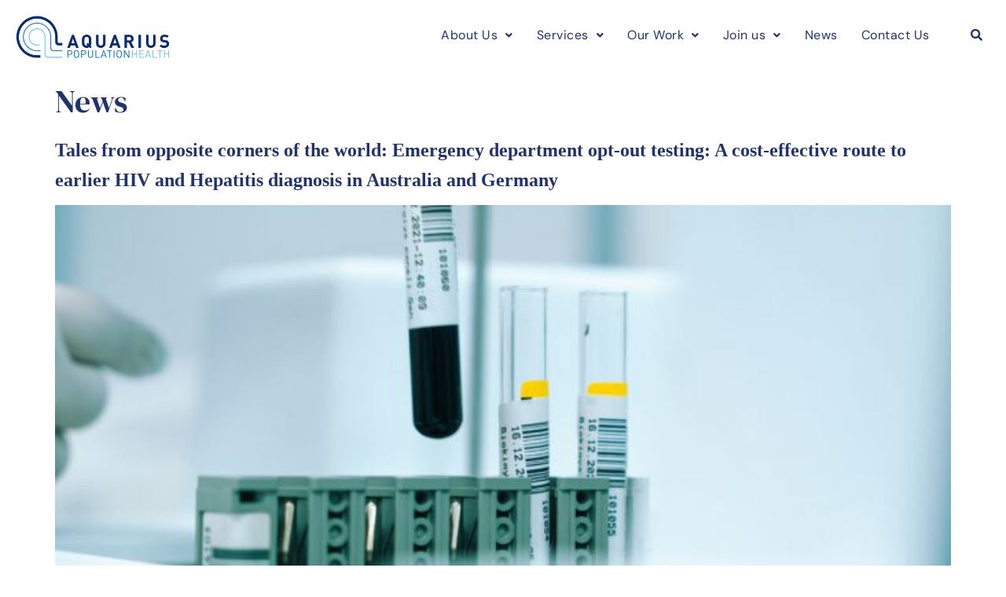

--- FILE ---
content_type: text/html; charset=UTF-8
request_url: https://aquariusph.com/tag/health-economics/
body_size: 21996
content:
<!DOCTYPE html>
<html lang="en-GB">
<head>
	<meta charset="UTF-8" />
	<meta name="viewport" content="width=device-width, initial-scale=1" />
	<link rel="profile" href="https://gmpg.org/xfn/11" />
	<link rel="pingback" href="https://aquariusph.com/wp/xmlrpc.php" />
	<link rel="dns-prefetch" href="//cdn.hu-manity.co" />
		<!-- Cookie Compliance -->
		<script type="text/javascript">var huOptions = {"appID":"aquariusphcom-a4b46f7","currentLanguage":"en","blocking":true,"globalCookie":false,"isAdmin":false,"privacyConsent":true,"forms":[],"customProviders":[],"customPatterns":[]};</script>
		<script type="text/javascript" src="https://cdn.hu-manity.co/hu-banner.min.js"></script><meta name='robots' content='index, follow, max-image-preview:large, max-snippet:-1, max-video-preview:-1' />

	<!-- This site is optimized with the Yoast SEO plugin v26.6 - https://yoast.com/wordpress/plugins/seo/ -->
	<title>health economics Archives - Aquarius Population Health</title>
	<link rel="canonical" href="https://aquariusph.com/tag/health-economics/" />
	<link rel="next" href="https://aquariusph.com/tag/health-economics/page/2/" />
	<meta property="og:locale" content="en_GB" />
	<meta property="og:type" content="article" />
	<meta property="og:title" content="health economics Archives - Aquarius Population Health" />
	<meta property="og:url" content="https://aquariusph.com/tag/health-economics/" />
	<meta property="og:site_name" content="Aquarius Population Health" />
	<meta name="twitter:card" content="summary_large_image" />
	<script type="application/ld+json" class="yoast-schema-graph">{"@context":"https://schema.org","@graph":[{"@type":"CollectionPage","@id":"https://aquariusph.com/tag/health-economics/","url":"https://aquariusph.com/tag/health-economics/","name":"health economics Archives - Aquarius Population Health","isPartOf":{"@id":"https://aquariusph.com/#website"},"primaryImageOfPage":{"@id":"https://aquariusph.com/tag/health-economics/#primaryimage"},"image":{"@id":"https://aquariusph.com/tag/health-economics/#primaryimage"},"thumbnailUrl":"https://aquariusph.com/app/uploads/2025/12/tube3-scaled.jpg","inLanguage":"en-GB"},{"@type":"ImageObject","inLanguage":"en-GB","@id":"https://aquariusph.com/tag/health-economics/#primaryimage","url":"https://aquariusph.com/app/uploads/2025/12/tube3-scaled.jpg","contentUrl":"https://aquariusph.com/app/uploads/2025/12/tube3-scaled.jpg","width":1707,"height":2560},{"@type":"WebSite","@id":"https://aquariusph.com/#website","url":"https://aquariusph.com/","name":"Aquarius Population Health","description":"Transforming health, for everyone","publisher":{"@id":"https://aquariusph.com/#organization"},"potentialAction":[{"@type":"SearchAction","target":{"@type":"EntryPoint","urlTemplate":"https://aquariusph.com/?s={search_term_string}"},"query-input":{"@type":"PropertyValueSpecification","valueRequired":true,"valueName":"search_term_string"}}],"inLanguage":"en-GB"},{"@type":"Organization","@id":"https://aquariusph.com/#organization","name":"Aquarius Population Health","url":"https://aquariusph.com/","logo":{"@type":"ImageObject","inLanguage":"en-GB","@id":"https://aquariusph.com/#/schema/logo/image/","url":"https://aquariusph.com/app/uploads/2023/02/Aquarius-Branding_Logo.png","contentUrl":"https://aquariusph.com/app/uploads/2023/02/Aquarius-Branding_Logo.png","width":1795,"height":508,"caption":"Aquarius Population Health"},"image":{"@id":"https://aquariusph.com/#/schema/logo/image/"}}]}</script>
	<!-- / Yoast SEO plugin. -->


<link rel='dns-prefetch' href='//cdn.usefathom.com' />
<link rel='dns-prefetch' href='//secure.gravatar.com' />
<link rel='dns-prefetch' href='//www.googletagmanager.com' />
<link rel='dns-prefetch' href='//stats.wp.com' />
<link rel='dns-prefetch' href='//v0.wordpress.com' />
<link rel="alternate" type="application/rss+xml" title="Aquarius Population Health &raquo; Feed" href="https://aquariusph.com/feed/" />
<link rel="alternate" type="application/rss+xml" title="Aquarius Population Health &raquo; Comments Feed" href="https://aquariusph.com/comments/feed/" />
<link rel="alternate" type="application/rss+xml" title="Aquarius Population Health &raquo; health economics Tag Feed" href="https://aquariusph.com/tag/health-economics/feed/" />
<style id='wp-img-auto-sizes-contain-inline-css'>
img:is([sizes=auto i],[sizes^="auto," i]){contain-intrinsic-size:3000px 1500px}
/*# sourceURL=wp-img-auto-sizes-contain-inline-css */
</style>
<link rel='stylesheet' id='hfe-widgets-style-css' href='https://aquariusph.com/app/plugins/header-footer-elementor/inc/widgets-css/frontend.css?ver=2.8.0' media='all' />
<style id='wp-emoji-styles-inline-css'>

	img.wp-smiley, img.emoji {
		display: inline !important;
		border: none !important;
		box-shadow: none !important;
		height: 1em !important;
		width: 1em !important;
		margin: 0 0.07em !important;
		vertical-align: -0.1em !important;
		background: none !important;
		padding: 0 !important;
	}
/*# sourceURL=wp-emoji-styles-inline-css */
</style>
<link rel='stylesheet' id='wp-block-library-css' href='https://aquariusph.com/wp/wp-includes/css/dist/block-library/style.min.css?ver=f34a0182a294fb212fc27340e594bb04' media='all' />
<style id='classic-theme-styles-inline-css'>
/*! This file is auto-generated */
.wp-block-button__link{color:#fff;background-color:#32373c;border-radius:9999px;box-shadow:none;text-decoration:none;padding:calc(.667em + 2px) calc(1.333em + 2px);font-size:1.125em}.wp-block-file__button{background:#32373c;color:#fff;text-decoration:none}
/*# sourceURL=/wp-includes/css/classic-themes.min.css */
</style>
<link rel='stylesheet' id='mediaelement-css' href='https://aquariusph.com/wp/wp-includes/js/mediaelement/mediaelementplayer-legacy.min.css?ver=4.2.17' media='all' />
<link rel='stylesheet' id='wp-mediaelement-css' href='https://aquariusph.com/wp/wp-includes/js/mediaelement/wp-mediaelement.min.css?ver=f34a0182a294fb212fc27340e594bb04' media='all' />
<style id='jetpack-sharing-buttons-style-inline-css'>
.jetpack-sharing-buttons__services-list{display:flex;flex-direction:row;flex-wrap:wrap;gap:0;list-style-type:none;margin:5px;padding:0}.jetpack-sharing-buttons__services-list.has-small-icon-size{font-size:12px}.jetpack-sharing-buttons__services-list.has-normal-icon-size{font-size:16px}.jetpack-sharing-buttons__services-list.has-large-icon-size{font-size:24px}.jetpack-sharing-buttons__services-list.has-huge-icon-size{font-size:36px}@media print{.jetpack-sharing-buttons__services-list{display:none!important}}.editor-styles-wrapper .wp-block-jetpack-sharing-buttons{gap:0;padding-inline-start:0}ul.jetpack-sharing-buttons__services-list.has-background{padding:1.25em 2.375em}
/*# sourceURL=https://aquariusph.com/app/plugins/jetpack/_inc/blocks/sharing-buttons/view.css */
</style>
<link rel='stylesheet' id='awsm-ead-public-css' href='https://aquariusph.com/app/plugins/embed-any-document/css/embed-public.min.css?ver=2.7.12' media='all' />
<style id='global-styles-inline-css'>
:root{--wp--preset--aspect-ratio--square: 1;--wp--preset--aspect-ratio--4-3: 4/3;--wp--preset--aspect-ratio--3-4: 3/4;--wp--preset--aspect-ratio--3-2: 3/2;--wp--preset--aspect-ratio--2-3: 2/3;--wp--preset--aspect-ratio--16-9: 16/9;--wp--preset--aspect-ratio--9-16: 9/16;--wp--preset--color--black: #000000;--wp--preset--color--cyan-bluish-gray: #abb8c3;--wp--preset--color--white: #ffffff;--wp--preset--color--pale-pink: #f78da7;--wp--preset--color--vivid-red: #cf2e2e;--wp--preset--color--luminous-vivid-orange: #ff6900;--wp--preset--color--luminous-vivid-amber: #fcb900;--wp--preset--color--light-green-cyan: #7bdcb5;--wp--preset--color--vivid-green-cyan: #00d084;--wp--preset--color--pale-cyan-blue: #8ed1fc;--wp--preset--color--vivid-cyan-blue: #0693e3;--wp--preset--color--vivid-purple: #9b51e0;--wp--preset--gradient--vivid-cyan-blue-to-vivid-purple: linear-gradient(135deg,rgb(6,147,227) 0%,rgb(155,81,224) 100%);--wp--preset--gradient--light-green-cyan-to-vivid-green-cyan: linear-gradient(135deg,rgb(122,220,180) 0%,rgb(0,208,130) 100%);--wp--preset--gradient--luminous-vivid-amber-to-luminous-vivid-orange: linear-gradient(135deg,rgb(252,185,0) 0%,rgb(255,105,0) 100%);--wp--preset--gradient--luminous-vivid-orange-to-vivid-red: linear-gradient(135deg,rgb(255,105,0) 0%,rgb(207,46,46) 100%);--wp--preset--gradient--very-light-gray-to-cyan-bluish-gray: linear-gradient(135deg,rgb(238,238,238) 0%,rgb(169,184,195) 100%);--wp--preset--gradient--cool-to-warm-spectrum: linear-gradient(135deg,rgb(74,234,220) 0%,rgb(151,120,209) 20%,rgb(207,42,186) 40%,rgb(238,44,130) 60%,rgb(251,105,98) 80%,rgb(254,248,76) 100%);--wp--preset--gradient--blush-light-purple: linear-gradient(135deg,rgb(255,206,236) 0%,rgb(152,150,240) 100%);--wp--preset--gradient--blush-bordeaux: linear-gradient(135deg,rgb(254,205,165) 0%,rgb(254,45,45) 50%,rgb(107,0,62) 100%);--wp--preset--gradient--luminous-dusk: linear-gradient(135deg,rgb(255,203,112) 0%,rgb(199,81,192) 50%,rgb(65,88,208) 100%);--wp--preset--gradient--pale-ocean: linear-gradient(135deg,rgb(255,245,203) 0%,rgb(182,227,212) 50%,rgb(51,167,181) 100%);--wp--preset--gradient--electric-grass: linear-gradient(135deg,rgb(202,248,128) 0%,rgb(113,206,126) 100%);--wp--preset--gradient--midnight: linear-gradient(135deg,rgb(2,3,129) 0%,rgb(40,116,252) 100%);--wp--preset--font-size--small: 13px;--wp--preset--font-size--medium: 20px;--wp--preset--font-size--large: 36px;--wp--preset--font-size--x-large: 42px;--wp--preset--spacing--20: 0.44rem;--wp--preset--spacing--30: 0.67rem;--wp--preset--spacing--40: 1rem;--wp--preset--spacing--50: 1.5rem;--wp--preset--spacing--60: 2.25rem;--wp--preset--spacing--70: 3.38rem;--wp--preset--spacing--80: 5.06rem;--wp--preset--shadow--natural: 6px 6px 9px rgba(0, 0, 0, 0.2);--wp--preset--shadow--deep: 12px 12px 50px rgba(0, 0, 0, 0.4);--wp--preset--shadow--sharp: 6px 6px 0px rgba(0, 0, 0, 0.2);--wp--preset--shadow--outlined: 6px 6px 0px -3px rgb(255, 255, 255), 6px 6px rgb(0, 0, 0);--wp--preset--shadow--crisp: 6px 6px 0px rgb(0, 0, 0);}:where(.is-layout-flex){gap: 0.5em;}:where(.is-layout-grid){gap: 0.5em;}body .is-layout-flex{display: flex;}.is-layout-flex{flex-wrap: wrap;align-items: center;}.is-layout-flex > :is(*, div){margin: 0;}body .is-layout-grid{display: grid;}.is-layout-grid > :is(*, div){margin: 0;}:where(.wp-block-columns.is-layout-flex){gap: 2em;}:where(.wp-block-columns.is-layout-grid){gap: 2em;}:where(.wp-block-post-template.is-layout-flex){gap: 1.25em;}:where(.wp-block-post-template.is-layout-grid){gap: 1.25em;}.has-black-color{color: var(--wp--preset--color--black) !important;}.has-cyan-bluish-gray-color{color: var(--wp--preset--color--cyan-bluish-gray) !important;}.has-white-color{color: var(--wp--preset--color--white) !important;}.has-pale-pink-color{color: var(--wp--preset--color--pale-pink) !important;}.has-vivid-red-color{color: var(--wp--preset--color--vivid-red) !important;}.has-luminous-vivid-orange-color{color: var(--wp--preset--color--luminous-vivid-orange) !important;}.has-luminous-vivid-amber-color{color: var(--wp--preset--color--luminous-vivid-amber) !important;}.has-light-green-cyan-color{color: var(--wp--preset--color--light-green-cyan) !important;}.has-vivid-green-cyan-color{color: var(--wp--preset--color--vivid-green-cyan) !important;}.has-pale-cyan-blue-color{color: var(--wp--preset--color--pale-cyan-blue) !important;}.has-vivid-cyan-blue-color{color: var(--wp--preset--color--vivid-cyan-blue) !important;}.has-vivid-purple-color{color: var(--wp--preset--color--vivid-purple) !important;}.has-black-background-color{background-color: var(--wp--preset--color--black) !important;}.has-cyan-bluish-gray-background-color{background-color: var(--wp--preset--color--cyan-bluish-gray) !important;}.has-white-background-color{background-color: var(--wp--preset--color--white) !important;}.has-pale-pink-background-color{background-color: var(--wp--preset--color--pale-pink) !important;}.has-vivid-red-background-color{background-color: var(--wp--preset--color--vivid-red) !important;}.has-luminous-vivid-orange-background-color{background-color: var(--wp--preset--color--luminous-vivid-orange) !important;}.has-luminous-vivid-amber-background-color{background-color: var(--wp--preset--color--luminous-vivid-amber) !important;}.has-light-green-cyan-background-color{background-color: var(--wp--preset--color--light-green-cyan) !important;}.has-vivid-green-cyan-background-color{background-color: var(--wp--preset--color--vivid-green-cyan) !important;}.has-pale-cyan-blue-background-color{background-color: var(--wp--preset--color--pale-cyan-blue) !important;}.has-vivid-cyan-blue-background-color{background-color: var(--wp--preset--color--vivid-cyan-blue) !important;}.has-vivid-purple-background-color{background-color: var(--wp--preset--color--vivid-purple) !important;}.has-black-border-color{border-color: var(--wp--preset--color--black) !important;}.has-cyan-bluish-gray-border-color{border-color: var(--wp--preset--color--cyan-bluish-gray) !important;}.has-white-border-color{border-color: var(--wp--preset--color--white) !important;}.has-pale-pink-border-color{border-color: var(--wp--preset--color--pale-pink) !important;}.has-vivid-red-border-color{border-color: var(--wp--preset--color--vivid-red) !important;}.has-luminous-vivid-orange-border-color{border-color: var(--wp--preset--color--luminous-vivid-orange) !important;}.has-luminous-vivid-amber-border-color{border-color: var(--wp--preset--color--luminous-vivid-amber) !important;}.has-light-green-cyan-border-color{border-color: var(--wp--preset--color--light-green-cyan) !important;}.has-vivid-green-cyan-border-color{border-color: var(--wp--preset--color--vivid-green-cyan) !important;}.has-pale-cyan-blue-border-color{border-color: var(--wp--preset--color--pale-cyan-blue) !important;}.has-vivid-cyan-blue-border-color{border-color: var(--wp--preset--color--vivid-cyan-blue) !important;}.has-vivid-purple-border-color{border-color: var(--wp--preset--color--vivid-purple) !important;}.has-vivid-cyan-blue-to-vivid-purple-gradient-background{background: var(--wp--preset--gradient--vivid-cyan-blue-to-vivid-purple) !important;}.has-light-green-cyan-to-vivid-green-cyan-gradient-background{background: var(--wp--preset--gradient--light-green-cyan-to-vivid-green-cyan) !important;}.has-luminous-vivid-amber-to-luminous-vivid-orange-gradient-background{background: var(--wp--preset--gradient--luminous-vivid-amber-to-luminous-vivid-orange) !important;}.has-luminous-vivid-orange-to-vivid-red-gradient-background{background: var(--wp--preset--gradient--luminous-vivid-orange-to-vivid-red) !important;}.has-very-light-gray-to-cyan-bluish-gray-gradient-background{background: var(--wp--preset--gradient--very-light-gray-to-cyan-bluish-gray) !important;}.has-cool-to-warm-spectrum-gradient-background{background: var(--wp--preset--gradient--cool-to-warm-spectrum) !important;}.has-blush-light-purple-gradient-background{background: var(--wp--preset--gradient--blush-light-purple) !important;}.has-blush-bordeaux-gradient-background{background: var(--wp--preset--gradient--blush-bordeaux) !important;}.has-luminous-dusk-gradient-background{background: var(--wp--preset--gradient--luminous-dusk) !important;}.has-pale-ocean-gradient-background{background: var(--wp--preset--gradient--pale-ocean) !important;}.has-electric-grass-gradient-background{background: var(--wp--preset--gradient--electric-grass) !important;}.has-midnight-gradient-background{background: var(--wp--preset--gradient--midnight) !important;}.has-small-font-size{font-size: var(--wp--preset--font-size--small) !important;}.has-medium-font-size{font-size: var(--wp--preset--font-size--medium) !important;}.has-large-font-size{font-size: var(--wp--preset--font-size--large) !important;}.has-x-large-font-size{font-size: var(--wp--preset--font-size--x-large) !important;}
:where(.wp-block-post-template.is-layout-flex){gap: 1.25em;}:where(.wp-block-post-template.is-layout-grid){gap: 1.25em;}
:where(.wp-block-term-template.is-layout-flex){gap: 1.25em;}:where(.wp-block-term-template.is-layout-grid){gap: 1.25em;}
:where(.wp-block-columns.is-layout-flex){gap: 2em;}:where(.wp-block-columns.is-layout-grid){gap: 2em;}
:root :where(.wp-block-pullquote){font-size: 1.5em;line-height: 1.6;}
/*# sourceURL=global-styles-inline-css */
</style>
<link rel='stylesheet' id='hfe-style-css' href='https://aquariusph.com/app/plugins/header-footer-elementor/assets/css/header-footer-elementor.css?ver=2.8.0' media='all' />
<link rel='stylesheet' id='elementor-icons-css' href='https://aquariusph.com/app/plugins/elementor/assets/lib/eicons/css/elementor-icons.min.css?ver=5.45.0' media='all' />
<link rel='stylesheet' id='elementor-frontend-css' href='https://aquariusph.com/app/plugins/elementor/assets/css/frontend.min.css?ver=3.34.1' media='all' />
<link rel='stylesheet' id='elementor-post-4899-css' href='https://aquariusph.com/app/uploads/elementor/css/post-4899.css?ver=1768993361' media='all' />
<link rel='stylesheet' id='elementor-post-6908-css' href='https://aquariusph.com/app/uploads/elementor/css/post-6908.css?ver=1768993361' media='all' />
<link rel='stylesheet' id='hello-elementor-child-css' href='https://aquariusph.com/app/themes/hello-elementor-child/style.css?ver=1.15.4' media='all' />
<link rel='stylesheet' id='hello-elementor-css' href='https://aquariusph.com/app/themes/hello-elementor/style.min.css?ver=2.7.1' media='all' />
<link rel='stylesheet' id='hello-elementor-theme-style-css' href='https://aquariusph.com/app/themes/hello-elementor/theme.min.css?ver=2.7.1' media='all' />
<link rel='stylesheet' id='hfe-elementor-icons-css' href='https://aquariusph.com/app/plugins/elementor/assets/lib/eicons/css/elementor-icons.min.css?ver=5.34.0' media='all' />
<link rel='stylesheet' id='hfe-icons-list-css' href='https://aquariusph.com/app/plugins/elementor/assets/css/widget-icon-list.min.css?ver=3.24.3' media='all' />
<link rel='stylesheet' id='hfe-social-icons-css' href='https://aquariusph.com/app/plugins/elementor/assets/css/widget-social-icons.min.css?ver=3.24.0' media='all' />
<link rel='stylesheet' id='hfe-social-share-icons-brands-css' href='https://aquariusph.com/app/plugins/elementor/assets/lib/font-awesome/css/brands.css?ver=5.15.3' media='all' />
<link rel='stylesheet' id='hfe-social-share-icons-fontawesome-css' href='https://aquariusph.com/app/plugins/elementor/assets/lib/font-awesome/css/fontawesome.css?ver=5.15.3' media='all' />
<link rel='stylesheet' id='hfe-nav-menu-icons-css' href='https://aquariusph.com/app/plugins/elementor/assets/lib/font-awesome/css/solid.css?ver=5.15.3' media='all' />
<link rel='stylesheet' id='hfe-widget-blockquote-css' href='https://aquariusph.com/app/plugins/elementor-pro/assets/css/widget-blockquote.min.css?ver=3.25.0' media='all' />
<link rel='stylesheet' id='hfe-mega-menu-css' href='https://aquariusph.com/app/plugins/elementor-pro/assets/css/widget-mega-menu.min.css?ver=3.26.2' media='all' />
<link rel='stylesheet' id='hfe-nav-menu-widget-css' href='https://aquariusph.com/app/plugins/elementor-pro/assets/css/widget-nav-menu.min.css?ver=3.26.0' media='all' />
<link rel='stylesheet' id='elementor-gf-local-dmserifdisplay-css' href='https://aquariusph.com/app/uploads/elementor/google-fonts/css/dmserifdisplay.css?ver=1744660902' media='all' />
<link rel='stylesheet' id='elementor-gf-local-dmsans-css' href='https://aquariusph.com/app/uploads/elementor/google-fonts/css/dmsans.css?ver=1744660910' media='all' />
<link rel='stylesheet' id='elementor-icons-shared-0-css' href='https://aquariusph.com/app/plugins/elementor/assets/lib/font-awesome/css/fontawesome.min.css?ver=5.15.3' media='all' />
<link rel='stylesheet' id='elementor-icons-fa-solid-css' href='https://aquariusph.com/app/plugins/elementor/assets/lib/font-awesome/css/solid.min.css?ver=5.15.3' media='all' />
<script src="https://aquariusph.com/wp/wp-includes/js/jquery/jquery.min.js?ver=3.7.1" id="jquery-core-js"></script>
<script src="https://aquariusph.com/wp/wp-includes/js/jquery/jquery-migrate.min.js?ver=3.4.1" id="jquery-migrate-js"></script>
<script id="jquery-js-after">
!function($){"use strict";$(document).ready(function(){$(this).scrollTop()>100&&$(".hfe-scroll-to-top-wrap").removeClass("hfe-scroll-to-top-hide"),$(window).scroll(function(){$(this).scrollTop()<100?$(".hfe-scroll-to-top-wrap").fadeOut(300):$(".hfe-scroll-to-top-wrap").fadeIn(300)}),$(".hfe-scroll-to-top-wrap").on("click",function(){$("html, body").animate({scrollTop:0},300);return!1})})}(jQuery);
!function($){'use strict';$(document).ready(function(){var bar=$('.hfe-reading-progress-bar');if(!bar.length)return;$(window).on('scroll',function(){var s=$(window).scrollTop(),d=$(document).height()-$(window).height(),p=d? s/d*100:0;bar.css('width',p+'%')});});}(jQuery);
//# sourceURL=jquery-js-after
</script>
<script src="https://cdn.usefathom.com/script.js" id="fathom-snippet-js" defer data-wp-strategy="defer" data-site="HYQFWVVE"   data-canonical="false" data-no-minify></script>

<!-- Google tag (gtag.js) snippet added by Site Kit -->
<!-- Google Analytics snippet added by Site Kit -->
<script src="https://www.googletagmanager.com/gtag/js?id=GT-KDZ999Q" id="google_gtagjs-js" async></script>
<script id="google_gtagjs-js-after">
window.dataLayer = window.dataLayer || [];function gtag(){dataLayer.push(arguments);}
gtag("set","linker",{"domains":["aquariusph.com"]});
gtag("js", new Date());
gtag("set", "developer_id.dZTNiMT", true);
gtag("config", "GT-KDZ999Q");
//# sourceURL=google_gtagjs-js-after
</script>
<link rel="https://api.w.org/" href="https://aquariusph.com/wp-json/" /><link rel="alternate" title="JSON" type="application/json" href="https://aquariusph.com/wp-json/wp/v2/tags/31" /><link rel="EditURI" type="application/rsd+xml" title="RSD" href="https://aquariusph.com/wp/xmlrpc.php?rsd" />
<style type='text/css'> .ae_data .elementor-editor-element-setting {
            display:none !important;
            }
            </style><meta name="generator" content="Site Kit by Google 1.168.0" />	<style>img#wpstats{display:none}</style>
		<meta name="generator" content="Elementor 3.34.1; features: additional_custom_breakpoints; settings: css_print_method-external, google_font-enabled, font_display-swap">
			<style>
				.e-con.e-parent:nth-of-type(n+4):not(.e-lazyloaded):not(.e-no-lazyload),
				.e-con.e-parent:nth-of-type(n+4):not(.e-lazyloaded):not(.e-no-lazyload) * {
					background-image: none !important;
				}
				@media screen and (max-height: 1024px) {
					.e-con.e-parent:nth-of-type(n+3):not(.e-lazyloaded):not(.e-no-lazyload),
					.e-con.e-parent:nth-of-type(n+3):not(.e-lazyloaded):not(.e-no-lazyload) * {
						background-image: none !important;
					}
				}
				@media screen and (max-height: 640px) {
					.e-con.e-parent:nth-of-type(n+2):not(.e-lazyloaded):not(.e-no-lazyload),
					.e-con.e-parent:nth-of-type(n+2):not(.e-lazyloaded):not(.e-no-lazyload) * {
						background-image: none !important;
					}
				}
			</style>
						<meta name="theme-color" content="#0071A8">
			<link rel="icon" href="https://aquariusph.com/app/uploads/2017/05/cropped-Aquarius-Branding_Logo-A-Set_Colour-50x50.png" sizes="32x32" />
<link rel="icon" href="https://aquariusph.com/app/uploads/2017/05/cropped-Aquarius-Branding_Logo-A-Set_Colour-300x300.png" sizes="192x192" />
<link rel="apple-touch-icon" href="https://aquariusph.com/app/uploads/2017/05/cropped-Aquarius-Branding_Logo-A-Set_Colour-300x300.png" />
<meta name="msapplication-TileImage" content="https://aquariusph.com/app/uploads/2017/05/cropped-Aquarius-Branding_Logo-A-Set_Colour-300x300.png" />
		<style id="wp-custom-css">
			a {
  background-color: transparent;
  text-decoration: none;
  color: #20336C; }

a:hover {
    color: #89D0C8; }

body {
  font-family: 'DM Sans';
  font-weight: 400;
  line-height: 1.5;
  color: #20336C;
}

	main {
min-height: 100vh;
}

header#site-header .menu-item > a:hover { 
	color: #89D0CB; 
}

html, body {
    max-width: 100%;
    overflow-x: hidden;
}

.site-navigation ul.menu li.menu-item-has-children:after,
.site-navigation-dropdown li.menu-item-has-children:after{
    display: block;
    content: "\232A";
    font-size: 1em;
    -webkit-box-align: center;
    -ms-flex-align: center;
    align-items: center;
    color: #666;
    position: absolute;
    right: 0;
    top: 50%;
    transform: translateY(-25%) translateX(-50%) rotate(90deg) scale(1, 0.7) !important;
    text-decoration: none;
}

.sina-flipbox-back .sina-flipbox-content,
.sina-flipbox-back .sina-flipbox-desc,
.sina-flipbox-back a{
	display: block;
	width: 100%;
	height: 100%;
}

.jetpack-portfolio-shortcode .project-types,
.jetpack-portfolio-shortcode .project-tags{
	display: none;
}

.jetpack-portfolio-shortcode .portfolio-entry-title,
.post .entry-title a{
	font-size: 1.5rem;
	font-weight: 600;
		font-family: 'DM Serif';
}

.jetpack-portfolio-shortcode .portfolio-featured-image img{
	width: 100%;
}

.post-tags{
	display: none;
}

.pagination a {
	font-size: 20px;
}

/* Homepage Slides Adjustments */
.elementor-7900 .elementor-element.elementor-element-dea072c .elementor-repeater-item-9410527 .swiper-slide-inner .elementor-slide-button,
.elementor-7900 .elementor-element.elementor-element-dea072c .elementor-repeater-item-3ae4228 .swiper-slide-inner .elementor-slide-button,
.elementor-7900 .elementor-element.elementor-element-dea072c .elementor-repeater-item-7c78ed5 .swiper-slide-inner .elementor-slide-button,
.elementor-7900 .elementor-element.elementor-element-dea072c .elementor-repeater-item-0bca841 .swiper-slide-inner .elementor-slide-button {
	background: var( --e-global-color-primary );
	color: white;
}
.elementor-7900 .elementor-element.elementor-element-dea072c .elementor-repeater-item-9410527 .swiper-slide-inner .elementor-slide-button:hover,
.elementor-7900 .elementor-element.elementor-element-dea072c .elementor-repeater-item-3ae4228 .swiper-slide-inner .elementor-slide-button:hover,
.elementor-7900 .elementor-element.elementor-element-dea072c .elementor-repeater-item-7c78ed5 .swiper-slide-inner .elementor-slide-button:hover,
.elementor-7900 .elementor-element.elementor-element-dea072c .elementor-repeater-item-0bca841 .swiper-slide-inner .elementor-slide-button:hover {
	color: var( --e-global-color-primary );
	background: transparent;
}		</style>
		</head>

<body data-rsssl=1 class="archive tag tag-health-economics tag-31 wp-custom-logo wp-theme-hello-elementor wp-child-theme-hello-elementor-child cookies-not-set ehf-header ehf-template-hello-elementor ehf-stylesheet-hello-elementor-child elementor-default elementor-kit-4899">
<div id="page" class="hfeed site">

		<header id="masthead" itemscope="itemscope" itemtype="https://schema.org/WPHeader">
			<p class="main-title bhf-hidden" itemprop="headline"><a href="https://aquariusph.com" title="Aquarius Population Health" rel="home">Aquarius Population Health</a></p>
					<div data-elementor-type="wp-post" data-elementor-id="6908" class="elementor elementor-6908" data-elementor-post-type="elementor-hf">
						<section class="elementor-section elementor-top-section elementor-element elementor-element-06cee23 elementor-hidden-tablet elementor-hidden-mobile elementor-section-boxed elementor-section-height-default elementor-section-height-default" data-id="06cee23" data-element_type="section">
						<div class="elementor-container elementor-column-gap-default">
					<div class="elementor-column elementor-col-25 elementor-top-column elementor-element elementor-element-6104d9c" data-id="6104d9c" data-element_type="column">
			<div class="elementor-widget-wrap elementor-element-populated">
						<div class="elementor-element elementor-element-6bf7851 elementor-widget-tablet__width-initial elementor-widget elementor-widget-image" data-id="6bf7851" data-element_type="widget" data-widget_type="image.default">
				<div class="elementor-widget-container">
																<a href="https://aquariusph.com/">
							<img width="300" height="85" src="https://aquariusph.com/app/uploads/2023/02/Aquarius-Branding_Logo-300x85.png" class="attachment-medium size-medium wp-image-6494" alt="" srcset="https://aquariusph.com/app/uploads/2023/02/Aquarius-Branding_Logo-300x85.png 300w, https://aquariusph.com/app/uploads/2023/02/Aquarius-Branding_Logo-1024x290.png 1024w, https://aquariusph.com/app/uploads/2023/02/Aquarius-Branding_Logo-768x217.png 768w, https://aquariusph.com/app/uploads/2023/02/Aquarius-Branding_Logo-1536x435.png 1536w, https://aquariusph.com/app/uploads/2023/02/Aquarius-Branding_Logo.png 1795w" sizes="(max-width: 300px) 100vw, 300px" />								</a>
															</div>
				</div>
					</div>
		</div>
				<div class="elementor-column elementor-col-50 elementor-top-column elementor-element elementor-element-0025156" data-id="0025156" data-element_type="column">
			<div class="elementor-widget-wrap elementor-element-populated">
						<div class="elementor-element elementor-element-f0256a1 elementor-widget-mobile__width-inherit hfe-link-redirect-self_link hfe-nav-menu__align-right elementor-widget-tablet__width-initial hfe-submenu-icon-arrow hfe-submenu-animation-none hfe-nav-menu__breakpoint-tablet elementor-widget elementor-widget-navigation-menu" data-id="f0256a1" data-element_type="widget" data-settings="{&quot;distance_from_menu_mobile&quot;:{&quot;unit&quot;:&quot;px&quot;,&quot;size&quot;:16,&quot;sizes&quot;:[]},&quot;padding_horizontal_menu_item_mobile&quot;:{&quot;unit&quot;:&quot;px&quot;,&quot;size&quot;:0,&quot;sizes&quot;:[]},&quot;menu_space_between_mobile&quot;:{&quot;unit&quot;:&quot;px&quot;,&quot;size&quot;:12,&quot;sizes&quot;:[]},&quot;padding_horizontal_dropdown_item_mobile&quot;:{&quot;unit&quot;:&quot;px&quot;,&quot;size&quot;:12,&quot;sizes&quot;:[]},&quot;padding_vertical_dropdown_item_mobile&quot;:{&quot;unit&quot;:&quot;px&quot;,&quot;size&quot;:16,&quot;sizes&quot;:[]},&quot;toggle_size_mobile&quot;:{&quot;unit&quot;:&quot;px&quot;,&quot;size&quot;:24,&quot;sizes&quot;:[]},&quot;padding_horizontal_menu_item&quot;:{&quot;unit&quot;:&quot;px&quot;,&quot;size&quot;:15,&quot;sizes&quot;:[]},&quot;padding_horizontal_menu_item_tablet&quot;:{&quot;unit&quot;:&quot;px&quot;,&quot;size&quot;:&quot;&quot;,&quot;sizes&quot;:[]},&quot;padding_vertical_menu_item&quot;:{&quot;unit&quot;:&quot;px&quot;,&quot;size&quot;:15,&quot;sizes&quot;:[]},&quot;padding_vertical_menu_item_tablet&quot;:{&quot;unit&quot;:&quot;px&quot;,&quot;size&quot;:&quot;&quot;,&quot;sizes&quot;:[]},&quot;padding_vertical_menu_item_mobile&quot;:{&quot;unit&quot;:&quot;px&quot;,&quot;size&quot;:&quot;&quot;,&quot;sizes&quot;:[]},&quot;menu_space_between&quot;:{&quot;unit&quot;:&quot;px&quot;,&quot;size&quot;:&quot;&quot;,&quot;sizes&quot;:[]},&quot;menu_space_between_tablet&quot;:{&quot;unit&quot;:&quot;px&quot;,&quot;size&quot;:&quot;&quot;,&quot;sizes&quot;:[]},&quot;menu_row_space&quot;:{&quot;unit&quot;:&quot;px&quot;,&quot;size&quot;:&quot;&quot;,&quot;sizes&quot;:[]},&quot;menu_row_space_tablet&quot;:{&quot;unit&quot;:&quot;px&quot;,&quot;size&quot;:&quot;&quot;,&quot;sizes&quot;:[]},&quot;menu_row_space_mobile&quot;:{&quot;unit&quot;:&quot;px&quot;,&quot;size&quot;:&quot;&quot;,&quot;sizes&quot;:[]},&quot;dropdown_border_radius&quot;:{&quot;unit&quot;:&quot;px&quot;,&quot;top&quot;:&quot;&quot;,&quot;right&quot;:&quot;&quot;,&quot;bottom&quot;:&quot;&quot;,&quot;left&quot;:&quot;&quot;,&quot;isLinked&quot;:true},&quot;dropdown_border_radius_tablet&quot;:{&quot;unit&quot;:&quot;px&quot;,&quot;top&quot;:&quot;&quot;,&quot;right&quot;:&quot;&quot;,&quot;bottom&quot;:&quot;&quot;,&quot;left&quot;:&quot;&quot;,&quot;isLinked&quot;:true},&quot;dropdown_border_radius_mobile&quot;:{&quot;unit&quot;:&quot;px&quot;,&quot;top&quot;:&quot;&quot;,&quot;right&quot;:&quot;&quot;,&quot;bottom&quot;:&quot;&quot;,&quot;left&quot;:&quot;&quot;,&quot;isLinked&quot;:true},&quot;width_dropdown_item&quot;:{&quot;unit&quot;:&quot;px&quot;,&quot;size&quot;:&quot;220&quot;,&quot;sizes&quot;:[]},&quot;width_dropdown_item_tablet&quot;:{&quot;unit&quot;:&quot;px&quot;,&quot;size&quot;:&quot;&quot;,&quot;sizes&quot;:[]},&quot;width_dropdown_item_mobile&quot;:{&quot;unit&quot;:&quot;px&quot;,&quot;size&quot;:&quot;&quot;,&quot;sizes&quot;:[]},&quot;padding_horizontal_dropdown_item&quot;:{&quot;unit&quot;:&quot;px&quot;,&quot;size&quot;:&quot;&quot;,&quot;sizes&quot;:[]},&quot;padding_horizontal_dropdown_item_tablet&quot;:{&quot;unit&quot;:&quot;px&quot;,&quot;size&quot;:&quot;&quot;,&quot;sizes&quot;:[]},&quot;padding_vertical_dropdown_item&quot;:{&quot;unit&quot;:&quot;px&quot;,&quot;size&quot;:15,&quot;sizes&quot;:[]},&quot;padding_vertical_dropdown_item_tablet&quot;:{&quot;unit&quot;:&quot;px&quot;,&quot;size&quot;:&quot;&quot;,&quot;sizes&quot;:[]},&quot;distance_from_menu&quot;:{&quot;unit&quot;:&quot;px&quot;,&quot;size&quot;:&quot;&quot;,&quot;sizes&quot;:[]},&quot;distance_from_menu_tablet&quot;:{&quot;unit&quot;:&quot;px&quot;,&quot;size&quot;:&quot;&quot;,&quot;sizes&quot;:[]},&quot;toggle_size&quot;:{&quot;unit&quot;:&quot;px&quot;,&quot;size&quot;:&quot;&quot;,&quot;sizes&quot;:[]},&quot;toggle_size_tablet&quot;:{&quot;unit&quot;:&quot;px&quot;,&quot;size&quot;:&quot;&quot;,&quot;sizes&quot;:[]},&quot;toggle_border_width&quot;:{&quot;unit&quot;:&quot;px&quot;,&quot;size&quot;:&quot;&quot;,&quot;sizes&quot;:[]},&quot;toggle_border_width_tablet&quot;:{&quot;unit&quot;:&quot;px&quot;,&quot;size&quot;:&quot;&quot;,&quot;sizes&quot;:[]},&quot;toggle_border_width_mobile&quot;:{&quot;unit&quot;:&quot;px&quot;,&quot;size&quot;:&quot;&quot;,&quot;sizes&quot;:[]},&quot;toggle_border_radius&quot;:{&quot;unit&quot;:&quot;px&quot;,&quot;size&quot;:&quot;&quot;,&quot;sizes&quot;:[]},&quot;toggle_border_radius_tablet&quot;:{&quot;unit&quot;:&quot;px&quot;,&quot;size&quot;:&quot;&quot;,&quot;sizes&quot;:[]},&quot;toggle_border_radius_mobile&quot;:{&quot;unit&quot;:&quot;px&quot;,&quot;size&quot;:&quot;&quot;,&quot;sizes&quot;:[]}}" data-widget_type="navigation-menu.default">
				<div class="elementor-widget-container">
								<div class="hfe-nav-menu hfe-layout-horizontal hfe-nav-menu-layout horizontal hfe-pointer__none" data-layout="horizontal">
				<div role="button" class="hfe-nav-menu__toggle elementor-clickable" tabindex="0" aria-label="Menu Toggle">
					<span class="screen-reader-text">Menu</span>
					<div class="hfe-nav-menu-icon">
						<i aria-hidden="true"  class="fas fa-bars"></i>					</div>
				</div>
				<nav class="hfe-nav-menu__layout-horizontal hfe-nav-menu__submenu-arrow" data-toggle-icon="&lt;i aria-hidden=&quot;true&quot; tabindex=&quot;0&quot; class=&quot;fas fa-bars&quot;&gt;&lt;/i&gt;" data-close-icon="&lt;i aria-hidden=&quot;true&quot; tabindex=&quot;0&quot; class=&quot;fas fa-times&quot;&gt;&lt;/i&gt;" data-full-width="yes">
					<ul id="menu-1-f0256a1" class="hfe-nav-menu"><li id="menu-item-5484" class="menu-item menu-item-type-post_type menu-item-object-page menu-item-has-children parent hfe-has-submenu hfe-creative-menu"><div class="hfe-has-submenu-container" tabindex="0" role="button" aria-haspopup="true" aria-expanded="false"><a href="https://aquariusph.com/about-us/" class = "hfe-menu-item">About Us<span class='hfe-menu-toggle sub-arrow hfe-menu-child-0'><i class='fa'></i></span></a></div>
<ul class="sub-menu">
	<li id="menu-item-6433" class="menu-item menu-item-type-post_type menu-item-object-page hfe-creative-menu"><a href="https://aquariusph.com/team/" class = "hfe-sub-menu-item">Our Team</a></li>
</ul>
</li>
<li id="menu-item-5565" class="menu-item menu-item-type-post_type menu-item-object-page menu-item-has-children parent hfe-has-submenu hfe-creative-menu"><div class="hfe-has-submenu-container" tabindex="0" role="button" aria-haspopup="true" aria-expanded="false"><a href="https://aquariusph.com/services/" class = "hfe-menu-item">Services<span class='hfe-menu-toggle sub-arrow hfe-menu-child-0'><i class='fa'></i></span></a></div>
<ul class="sub-menu">
	<li id="menu-item-6303" class="menu-item menu-item-type-post_type menu-item-object-page hfe-creative-menu"><a href="https://aquariusph.com/economic-evaluation/" class = "hfe-sub-menu-item">Economic Evaluation</a></li>
	<li id="menu-item-6302" class="menu-item menu-item-type-post_type menu-item-object-page hfe-creative-menu"><a href="https://aquariusph.com/decision-tools/" class = "hfe-sub-menu-item">Interactive Decision Tools</a></li>
	<li id="menu-item-6301" class="menu-item menu-item-type-post_type menu-item-object-page hfe-creative-menu"><a href="https://aquariusph.com/evidence-insight/" class = "hfe-sub-menu-item">Evidence &amp; Insight</a></li>
	<li id="menu-item-6300" class="menu-item menu-item-type-post_type menu-item-object-page hfe-creative-menu"><a href="https://aquariusph.com/pathway-mapping-costing/" class = "hfe-sub-menu-item">Pathway Mapping &amp; Costing</a></li>
	<li id="menu-item-6299" class="menu-item menu-item-type-post_type menu-item-object-page hfe-creative-menu"><a href="https://aquariusph.com/writing-communication/" class = "hfe-sub-menu-item">Writing &amp; Communication</a></li>
</ul>
</li>
<li id="menu-item-5618" class="menu-item menu-item-type-post_type menu-item-object-page menu-item-has-children parent hfe-has-submenu hfe-creative-menu"><div class="hfe-has-submenu-container" tabindex="0" role="button" aria-haspopup="true" aria-expanded="false"><a href="https://aquariusph.com/our-work/" class = "hfe-menu-item">Our Work<span class='hfe-menu-toggle sub-arrow hfe-menu-child-0'><i class='fa'></i></span></a></div>
<ul class="sub-menu">
	<li id="menu-item-6291" class="menu-item menu-item-type-post_type menu-item-object-page menu-item-has-children hfe-has-submenu hfe-creative-menu"><div class="hfe-has-submenu-container" tabindex="0" role="button" aria-haspopup="true" aria-expanded="false"><a href="https://aquariusph.com/speciality-themes/" class = "hfe-sub-menu-item">Speciality Themes<span class='hfe-menu-toggle sub-arrow hfe-menu-child-1'><i class='fa'></i></span></a></div>
	<ul class="sub-menu">
		<li id="menu-item-6298" class="menu-item menu-item-type-post_type menu-item-object-page hfe-creative-menu"><a href="https://aquariusph.com/antimicrobial-resistance/" class = "hfe-sub-menu-item">Antimicrobial Resistance</a></li>
		<li id="menu-item-6297" class="menu-item menu-item-type-post_type menu-item-object-page hfe-creative-menu"><a href="https://aquariusph.com/cancer/" class = "hfe-sub-menu-item">Cancer</a></li>
		<li id="menu-item-6295" class="menu-item menu-item-type-post_type menu-item-object-page hfe-creative-menu"><a href="https://aquariusph.com/rapid-diagnostics/" class = "hfe-sub-menu-item">Rapid Diagnostics</a></li>
		<li id="menu-item-6296" class="menu-item menu-item-type-post_type menu-item-object-page hfe-creative-menu"><a href="https://aquariusph.com/service-delivery/" class = "hfe-sub-menu-item">Service Delivery</a></li>
		<li id="menu-item-6294" class="menu-item menu-item-type-post_type menu-item-object-page hfe-creative-menu"><a href="https://aquariusph.com/sexual-health/" class = "hfe-sub-menu-item">Sexual Health &amp; HIV</a></li>
	</ul>
</li>
	<li id="menu-item-6293" class="menu-item menu-item-type-post_type menu-item-object-page hfe-creative-menu"><a href="https://aquariusph.com/case-studies/" class = "hfe-sub-menu-item">Case Studies</a></li>
	<li id="menu-item-6292" class="menu-item menu-item-type-post_type menu-item-object-page hfe-creative-menu"><a href="https://aquariusph.com/publications/" class = "hfe-sub-menu-item">Publications</a></li>
	<li id="menu-item-8629" class="menu-item menu-item-type-post_type menu-item-object-page hfe-creative-menu"><a href="https://aquariusph.com/reports/" class = "hfe-sub-menu-item">Reports</a></li>
</ul>
</li>
<li id="menu-item-8133" class="menu-item menu-item-type-post_type menu-item-object-page menu-item-has-children parent hfe-has-submenu hfe-creative-menu"><div class="hfe-has-submenu-container" tabindex="0" role="button" aria-haspopup="true" aria-expanded="false"><a href="https://aquariusph.com/join-us/" class = "hfe-menu-item">Join us<span class='hfe-menu-toggle sub-arrow hfe-menu-child-0'><i class='fa'></i></span></a></div>
<ul class="sub-menu">
	<li id="menu-item-8132" class="menu-item menu-item-type-custom menu-item-object-custom hfe-creative-menu"><a href="/join-us/#current-opportunities" class = "hfe-sub-menu-item">Opportunities</a></li>
	<li id="menu-item-8134" class="menu-item menu-item-type-custom menu-item-object-custom hfe-creative-menu"><a href="/join-us/#values" class = "hfe-sub-menu-item">Our values</a></li>
	<li id="menu-item-8135" class="menu-item menu-item-type-custom menu-item-object-custom hfe-creative-menu"><a href="/join-us/#testimonials" class = "hfe-sub-menu-item">Staff testimonials</a></li>
</ul>
</li>
<li id="menu-item-5744" class="menu-item menu-item-type-post_type menu-item-object-page current_page_parent parent hfe-creative-menu"><a href="https://aquariusph.com/news/" class = "hfe-menu-item">News</a></li>
<li id="menu-item-5752" class="menu-item menu-item-type-post_type menu-item-object-page parent hfe-creative-menu"><a href="https://aquariusph.com/contact-us/" class = "hfe-menu-item">Contact Us</a></li>
</ul> 
				</nav>
			</div>
							</div>
				</div>
					</div>
		</div>
				<div class="elementor-column elementor-col-25 elementor-top-column elementor-element elementor-element-53718ec" data-id="53718ec" data-element_type="column">
			<div class="elementor-widget-wrap elementor-element-populated">
						<div class="elementor-element elementor-element-2930127 hfe-search-layout-icon elementor-widget__width-initial elementor-widget elementor-widget-hfe-search-button" data-id="2930127" data-element_type="widget" data-settings="{&quot;input_icon_size&quot;:{&quot;unit&quot;:&quot;px&quot;,&quot;size&quot;:358,&quot;sizes&quot;:[]},&quot;input_icon_size_tablet&quot;:{&quot;unit&quot;:&quot;px&quot;,&quot;size&quot;:&quot;&quot;,&quot;sizes&quot;:[]},&quot;input_icon_size_mobile&quot;:{&quot;unit&quot;:&quot;px&quot;,&quot;size&quot;:&quot;&quot;,&quot;sizes&quot;:[]},&quot;toggle_icon_size&quot;:{&quot;unit&quot;:&quot;px&quot;,&quot;size&quot;:15,&quot;sizes&quot;:[]},&quot;toggle_icon_size_tablet&quot;:{&quot;unit&quot;:&quot;px&quot;,&quot;size&quot;:&quot;&quot;,&quot;sizes&quot;:[]},&quot;toggle_icon_size_mobile&quot;:{&quot;unit&quot;:&quot;px&quot;,&quot;size&quot;:&quot;&quot;,&quot;sizes&quot;:[]}}" data-widget_type="hfe-search-button.default">
				<div class="elementor-widget-container">
							<form class="hfe-search-button-wrapper" role="search" action="https://aquariusph.com/" method="get">

						<div class = "hfe-search-icon-toggle">
				<input placeholder="" class="hfe-search-form__input" type="search" name="s" title="Search" value="">
				<i class="fas fa-search" aria-hidden="true"></i>
			</div>
					</form>
						</div>
				</div>
					</div>
		</div>
					</div>
		</section>
				<section class="elementor-section elementor-top-section elementor-element elementor-element-5d0cfc4 elementor-hidden-desktop elementor-section-boxed elementor-section-height-default elementor-section-height-default" data-id="5d0cfc4" data-element_type="section">
						<div class="elementor-container elementor-column-gap-default">
					<div class="elementor-column elementor-col-50 elementor-top-column elementor-element elementor-element-73b8c8a" data-id="73b8c8a" data-element_type="column">
			<div class="elementor-widget-wrap elementor-element-populated">
						<div class="elementor-element elementor-element-dc1677e elementor-widget-tablet__width-initial elementor-widget elementor-widget-image" data-id="dc1677e" data-element_type="widget" data-widget_type="image.default">
				<div class="elementor-widget-container">
																<a href="https://aquariusph.com/">
							<img width="300" height="85" src="https://aquariusph.com/app/uploads/2023/02/Aquarius-Branding_Logo-300x85.png" class="attachment-medium size-medium wp-image-6494" alt="" srcset="https://aquariusph.com/app/uploads/2023/02/Aquarius-Branding_Logo-300x85.png 300w, https://aquariusph.com/app/uploads/2023/02/Aquarius-Branding_Logo-1024x290.png 1024w, https://aquariusph.com/app/uploads/2023/02/Aquarius-Branding_Logo-768x217.png 768w, https://aquariusph.com/app/uploads/2023/02/Aquarius-Branding_Logo-1536x435.png 1536w, https://aquariusph.com/app/uploads/2023/02/Aquarius-Branding_Logo.png 1795w" sizes="(max-width: 300px) 100vw, 300px" />								</a>
															</div>
				</div>
					</div>
		</div>
				<div class="elementor-column elementor-col-50 elementor-top-column elementor-element elementor-element-14b38ba" data-id="14b38ba" data-element_type="column">
			<div class="elementor-widget-wrap elementor-element-populated">
						<div class="elementor-element elementor-element-ad58694 hfe-search-layout-icon elementor-widget-tablet__width-initial elementor-widget elementor-widget-hfe-search-button" data-id="ad58694" data-element_type="widget" data-settings="{&quot;input_icon_size&quot;:{&quot;unit&quot;:&quot;px&quot;,&quot;size&quot;:358,&quot;sizes&quot;:[]},&quot;input_icon_size_tablet&quot;:{&quot;unit&quot;:&quot;px&quot;,&quot;size&quot;:200,&quot;sizes&quot;:[]},&quot;input_icon_size_mobile&quot;:{&quot;unit&quot;:&quot;px&quot;,&quot;size&quot;:153,&quot;sizes&quot;:[]},&quot;toggle_icon_size&quot;:{&quot;unit&quot;:&quot;px&quot;,&quot;size&quot;:15,&quot;sizes&quot;:[]},&quot;toggle_icon_size_tablet&quot;:{&quot;unit&quot;:&quot;px&quot;,&quot;size&quot;:&quot;&quot;,&quot;sizes&quot;:[]},&quot;toggle_icon_size_mobile&quot;:{&quot;unit&quot;:&quot;px&quot;,&quot;size&quot;:&quot;&quot;,&quot;sizes&quot;:[]}}" data-widget_type="hfe-search-button.default">
				<div class="elementor-widget-container">
							<form class="hfe-search-button-wrapper" role="search" action="https://aquariusph.com/" method="get">

						<div class = "hfe-search-icon-toggle">
				<input placeholder="" class="hfe-search-form__input" type="search" name="s" title="Search" value="">
				<i class="fas fa-search" aria-hidden="true"></i>
			</div>
					</form>
						</div>
				</div>
				<div class="elementor-element elementor-element-63cd0b0 elementor-widget-mobile__width-initial hfe-link-redirect-self_link hfe-nav-menu__align-right elementor-widget-tablet__width-initial hfe-submenu-icon-arrow hfe-submenu-animation-none hfe-nav-menu__breakpoint-tablet elementor-widget elementor-widget-navigation-menu" data-id="63cd0b0" data-element_type="widget" data-settings="{&quot;distance_from_menu_mobile&quot;:{&quot;unit&quot;:&quot;px&quot;,&quot;size&quot;:16,&quot;sizes&quot;:[]},&quot;padding_horizontal_menu_item_mobile&quot;:{&quot;unit&quot;:&quot;px&quot;,&quot;size&quot;:0,&quot;sizes&quot;:[]},&quot;menu_space_between_mobile&quot;:{&quot;unit&quot;:&quot;px&quot;,&quot;size&quot;:12,&quot;sizes&quot;:[]},&quot;padding_horizontal_dropdown_item_mobile&quot;:{&quot;unit&quot;:&quot;px&quot;,&quot;size&quot;:12,&quot;sizes&quot;:[]},&quot;padding_vertical_dropdown_item_mobile&quot;:{&quot;unit&quot;:&quot;px&quot;,&quot;size&quot;:16,&quot;sizes&quot;:[]},&quot;toggle_size_mobile&quot;:{&quot;unit&quot;:&quot;px&quot;,&quot;size&quot;:24,&quot;sizes&quot;:[]},&quot;padding_horizontal_menu_item&quot;:{&quot;unit&quot;:&quot;px&quot;,&quot;size&quot;:15,&quot;sizes&quot;:[]},&quot;padding_horizontal_menu_item_tablet&quot;:{&quot;unit&quot;:&quot;px&quot;,&quot;size&quot;:&quot;&quot;,&quot;sizes&quot;:[]},&quot;padding_vertical_menu_item&quot;:{&quot;unit&quot;:&quot;px&quot;,&quot;size&quot;:15,&quot;sizes&quot;:[]},&quot;padding_vertical_menu_item_tablet&quot;:{&quot;unit&quot;:&quot;px&quot;,&quot;size&quot;:&quot;&quot;,&quot;sizes&quot;:[]},&quot;padding_vertical_menu_item_mobile&quot;:{&quot;unit&quot;:&quot;px&quot;,&quot;size&quot;:&quot;&quot;,&quot;sizes&quot;:[]},&quot;menu_space_between&quot;:{&quot;unit&quot;:&quot;px&quot;,&quot;size&quot;:&quot;&quot;,&quot;sizes&quot;:[]},&quot;menu_space_between_tablet&quot;:{&quot;unit&quot;:&quot;px&quot;,&quot;size&quot;:&quot;&quot;,&quot;sizes&quot;:[]},&quot;menu_row_space&quot;:{&quot;unit&quot;:&quot;px&quot;,&quot;size&quot;:&quot;&quot;,&quot;sizes&quot;:[]},&quot;menu_row_space_tablet&quot;:{&quot;unit&quot;:&quot;px&quot;,&quot;size&quot;:&quot;&quot;,&quot;sizes&quot;:[]},&quot;menu_row_space_mobile&quot;:{&quot;unit&quot;:&quot;px&quot;,&quot;size&quot;:&quot;&quot;,&quot;sizes&quot;:[]},&quot;dropdown_border_radius&quot;:{&quot;unit&quot;:&quot;px&quot;,&quot;top&quot;:&quot;&quot;,&quot;right&quot;:&quot;&quot;,&quot;bottom&quot;:&quot;&quot;,&quot;left&quot;:&quot;&quot;,&quot;isLinked&quot;:true},&quot;dropdown_border_radius_tablet&quot;:{&quot;unit&quot;:&quot;px&quot;,&quot;top&quot;:&quot;&quot;,&quot;right&quot;:&quot;&quot;,&quot;bottom&quot;:&quot;&quot;,&quot;left&quot;:&quot;&quot;,&quot;isLinked&quot;:true},&quot;dropdown_border_radius_mobile&quot;:{&quot;unit&quot;:&quot;px&quot;,&quot;top&quot;:&quot;&quot;,&quot;right&quot;:&quot;&quot;,&quot;bottom&quot;:&quot;&quot;,&quot;left&quot;:&quot;&quot;,&quot;isLinked&quot;:true},&quot;width_dropdown_item&quot;:{&quot;unit&quot;:&quot;px&quot;,&quot;size&quot;:&quot;220&quot;,&quot;sizes&quot;:[]},&quot;width_dropdown_item_tablet&quot;:{&quot;unit&quot;:&quot;px&quot;,&quot;size&quot;:&quot;&quot;,&quot;sizes&quot;:[]},&quot;width_dropdown_item_mobile&quot;:{&quot;unit&quot;:&quot;px&quot;,&quot;size&quot;:&quot;&quot;,&quot;sizes&quot;:[]},&quot;padding_horizontal_dropdown_item&quot;:{&quot;unit&quot;:&quot;px&quot;,&quot;size&quot;:&quot;&quot;,&quot;sizes&quot;:[]},&quot;padding_horizontal_dropdown_item_tablet&quot;:{&quot;unit&quot;:&quot;px&quot;,&quot;size&quot;:&quot;&quot;,&quot;sizes&quot;:[]},&quot;padding_vertical_dropdown_item&quot;:{&quot;unit&quot;:&quot;px&quot;,&quot;size&quot;:15,&quot;sizes&quot;:[]},&quot;padding_vertical_dropdown_item_tablet&quot;:{&quot;unit&quot;:&quot;px&quot;,&quot;size&quot;:&quot;&quot;,&quot;sizes&quot;:[]},&quot;distance_from_menu&quot;:{&quot;unit&quot;:&quot;px&quot;,&quot;size&quot;:&quot;&quot;,&quot;sizes&quot;:[]},&quot;distance_from_menu_tablet&quot;:{&quot;unit&quot;:&quot;px&quot;,&quot;size&quot;:&quot;&quot;,&quot;sizes&quot;:[]},&quot;toggle_size&quot;:{&quot;unit&quot;:&quot;px&quot;,&quot;size&quot;:&quot;&quot;,&quot;sizes&quot;:[]},&quot;toggle_size_tablet&quot;:{&quot;unit&quot;:&quot;px&quot;,&quot;size&quot;:&quot;&quot;,&quot;sizes&quot;:[]},&quot;toggle_border_width&quot;:{&quot;unit&quot;:&quot;px&quot;,&quot;size&quot;:&quot;&quot;,&quot;sizes&quot;:[]},&quot;toggle_border_width_tablet&quot;:{&quot;unit&quot;:&quot;px&quot;,&quot;size&quot;:&quot;&quot;,&quot;sizes&quot;:[]},&quot;toggle_border_width_mobile&quot;:{&quot;unit&quot;:&quot;px&quot;,&quot;size&quot;:&quot;&quot;,&quot;sizes&quot;:[]},&quot;toggle_border_radius&quot;:{&quot;unit&quot;:&quot;px&quot;,&quot;size&quot;:&quot;&quot;,&quot;sizes&quot;:[]},&quot;toggle_border_radius_tablet&quot;:{&quot;unit&quot;:&quot;px&quot;,&quot;size&quot;:&quot;&quot;,&quot;sizes&quot;:[]},&quot;toggle_border_radius_mobile&quot;:{&quot;unit&quot;:&quot;px&quot;,&quot;size&quot;:&quot;&quot;,&quot;sizes&quot;:[]}}" data-widget_type="navigation-menu.default">
				<div class="elementor-widget-container">
								<div class="hfe-nav-menu hfe-layout-horizontal hfe-nav-menu-layout horizontal hfe-pointer__none" data-layout="horizontal">
				<div role="button" class="hfe-nav-menu__toggle elementor-clickable" tabindex="0" aria-label="Menu Toggle">
					<span class="screen-reader-text">Menu</span>
					<div class="hfe-nav-menu-icon">
						<i aria-hidden="true"  class="fas fa-bars"></i>					</div>
				</div>
				<nav class="hfe-nav-menu__layout-horizontal hfe-nav-menu__submenu-arrow" data-toggle-icon="&lt;i aria-hidden=&quot;true&quot; tabindex=&quot;0&quot; class=&quot;fas fa-bars&quot;&gt;&lt;/i&gt;" data-close-icon="&lt;i aria-hidden=&quot;true&quot; tabindex=&quot;0&quot; class=&quot;fas fa-times&quot;&gt;&lt;/i&gt;" data-full-width="yes">
					<ul id="menu-1-63cd0b0" class="hfe-nav-menu"><li id="menu-item-5484" class="menu-item menu-item-type-post_type menu-item-object-page menu-item-has-children parent hfe-has-submenu hfe-creative-menu"><div class="hfe-has-submenu-container" tabindex="0" role="button" aria-haspopup="true" aria-expanded="false"><a href="https://aquariusph.com/about-us/" class = "hfe-menu-item">About Us<span class='hfe-menu-toggle sub-arrow hfe-menu-child-0'><i class='fa'></i></span></a></div>
<ul class="sub-menu">
	<li id="menu-item-6433" class="menu-item menu-item-type-post_type menu-item-object-page hfe-creative-menu"><a href="https://aquariusph.com/team/" class = "hfe-sub-menu-item">Our Team</a></li>
</ul>
</li>
<li id="menu-item-5565" class="menu-item menu-item-type-post_type menu-item-object-page menu-item-has-children parent hfe-has-submenu hfe-creative-menu"><div class="hfe-has-submenu-container" tabindex="0" role="button" aria-haspopup="true" aria-expanded="false"><a href="https://aquariusph.com/services/" class = "hfe-menu-item">Services<span class='hfe-menu-toggle sub-arrow hfe-menu-child-0'><i class='fa'></i></span></a></div>
<ul class="sub-menu">
	<li id="menu-item-6303" class="menu-item menu-item-type-post_type menu-item-object-page hfe-creative-menu"><a href="https://aquariusph.com/economic-evaluation/" class = "hfe-sub-menu-item">Economic Evaluation</a></li>
	<li id="menu-item-6302" class="menu-item menu-item-type-post_type menu-item-object-page hfe-creative-menu"><a href="https://aquariusph.com/decision-tools/" class = "hfe-sub-menu-item">Interactive Decision Tools</a></li>
	<li id="menu-item-6301" class="menu-item menu-item-type-post_type menu-item-object-page hfe-creative-menu"><a href="https://aquariusph.com/evidence-insight/" class = "hfe-sub-menu-item">Evidence &amp; Insight</a></li>
	<li id="menu-item-6300" class="menu-item menu-item-type-post_type menu-item-object-page hfe-creative-menu"><a href="https://aquariusph.com/pathway-mapping-costing/" class = "hfe-sub-menu-item">Pathway Mapping &amp; Costing</a></li>
	<li id="menu-item-6299" class="menu-item menu-item-type-post_type menu-item-object-page hfe-creative-menu"><a href="https://aquariusph.com/writing-communication/" class = "hfe-sub-menu-item">Writing &amp; Communication</a></li>
</ul>
</li>
<li id="menu-item-5618" class="menu-item menu-item-type-post_type menu-item-object-page menu-item-has-children parent hfe-has-submenu hfe-creative-menu"><div class="hfe-has-submenu-container" tabindex="0" role="button" aria-haspopup="true" aria-expanded="false"><a href="https://aquariusph.com/our-work/" class = "hfe-menu-item">Our Work<span class='hfe-menu-toggle sub-arrow hfe-menu-child-0'><i class='fa'></i></span></a></div>
<ul class="sub-menu">
	<li id="menu-item-6291" class="menu-item menu-item-type-post_type menu-item-object-page menu-item-has-children hfe-has-submenu hfe-creative-menu"><div class="hfe-has-submenu-container" tabindex="0" role="button" aria-haspopup="true" aria-expanded="false"><a href="https://aquariusph.com/speciality-themes/" class = "hfe-sub-menu-item">Speciality Themes<span class='hfe-menu-toggle sub-arrow hfe-menu-child-1'><i class='fa'></i></span></a></div>
	<ul class="sub-menu">
		<li id="menu-item-6298" class="menu-item menu-item-type-post_type menu-item-object-page hfe-creative-menu"><a href="https://aquariusph.com/antimicrobial-resistance/" class = "hfe-sub-menu-item">Antimicrobial Resistance</a></li>
		<li id="menu-item-6297" class="menu-item menu-item-type-post_type menu-item-object-page hfe-creative-menu"><a href="https://aquariusph.com/cancer/" class = "hfe-sub-menu-item">Cancer</a></li>
		<li id="menu-item-6295" class="menu-item menu-item-type-post_type menu-item-object-page hfe-creative-menu"><a href="https://aquariusph.com/rapid-diagnostics/" class = "hfe-sub-menu-item">Rapid Diagnostics</a></li>
		<li id="menu-item-6296" class="menu-item menu-item-type-post_type menu-item-object-page hfe-creative-menu"><a href="https://aquariusph.com/service-delivery/" class = "hfe-sub-menu-item">Service Delivery</a></li>
		<li id="menu-item-6294" class="menu-item menu-item-type-post_type menu-item-object-page hfe-creative-menu"><a href="https://aquariusph.com/sexual-health/" class = "hfe-sub-menu-item">Sexual Health &amp; HIV</a></li>
	</ul>
</li>
	<li id="menu-item-6293" class="menu-item menu-item-type-post_type menu-item-object-page hfe-creative-menu"><a href="https://aquariusph.com/case-studies/" class = "hfe-sub-menu-item">Case Studies</a></li>
	<li id="menu-item-6292" class="menu-item menu-item-type-post_type menu-item-object-page hfe-creative-menu"><a href="https://aquariusph.com/publications/" class = "hfe-sub-menu-item">Publications</a></li>
	<li id="menu-item-8629" class="menu-item menu-item-type-post_type menu-item-object-page hfe-creative-menu"><a href="https://aquariusph.com/reports/" class = "hfe-sub-menu-item">Reports</a></li>
</ul>
</li>
<li id="menu-item-8133" class="menu-item menu-item-type-post_type menu-item-object-page menu-item-has-children parent hfe-has-submenu hfe-creative-menu"><div class="hfe-has-submenu-container" tabindex="0" role="button" aria-haspopup="true" aria-expanded="false"><a href="https://aquariusph.com/join-us/" class = "hfe-menu-item">Join us<span class='hfe-menu-toggle sub-arrow hfe-menu-child-0'><i class='fa'></i></span></a></div>
<ul class="sub-menu">
	<li id="menu-item-8132" class="menu-item menu-item-type-custom menu-item-object-custom hfe-creative-menu"><a href="/join-us/#current-opportunities" class = "hfe-sub-menu-item">Opportunities</a></li>
	<li id="menu-item-8134" class="menu-item menu-item-type-custom menu-item-object-custom hfe-creative-menu"><a href="/join-us/#values" class = "hfe-sub-menu-item">Our values</a></li>
	<li id="menu-item-8135" class="menu-item menu-item-type-custom menu-item-object-custom hfe-creative-menu"><a href="/join-us/#testimonials" class = "hfe-sub-menu-item">Staff testimonials</a></li>
</ul>
</li>
<li id="menu-item-5744" class="menu-item menu-item-type-post_type menu-item-object-page current_page_parent parent hfe-creative-menu"><a href="https://aquariusph.com/news/" class = "hfe-menu-item">News</a></li>
<li id="menu-item-5752" class="menu-item menu-item-type-post_type menu-item-object-page parent hfe-creative-menu"><a href="https://aquariusph.com/contact-us/" class = "hfe-menu-item">Contact Us</a></li>
</ul> 
				</nav>
			</div>
							</div>
				</div>
					</div>
		</div>
					</div>
		</section>
				</div>
				</header>

	<main id="content" class="site-main">

			<header class="page-header">
			<h1 class="entry-title">News</h1>		</header>
		<div class="page-content">
					<article class="post">
				<h2 class="entry-title"><a href="https://aquariusph.com/news/emergency-department-opt-out-testing-for-earlier-hiv-and-hepatitis-diagnosis-in-australia-and-germany/">Tales from opposite corners of the world: Emergency department opt-out testing: A cost-effective route to earlier HIV and Hepatitis diagnosis in Australia and Germany</a></h2><a href="https://aquariusph.com/news/emergency-department-opt-out-testing-for-earlier-hiv-and-hepatitis-diagnosis-in-australia-and-germany/"><img fetchpriority="high" width="683" height="1024" src="https://aquariusph.com/app/uploads/2025/12/tube3-683x1024.jpg" class="attachment-large size-large wp-post-image" alt="" decoding="async" srcset="https://aquariusph.com/app/uploads/2025/12/tube3-683x1024.jpg 683w, https://aquariusph.com/app/uploads/2025/12/tube3-200x300.jpg 200w, https://aquariusph.com/app/uploads/2025/12/tube3-768x1152.jpg 768w, https://aquariusph.com/app/uploads/2025/12/tube3-1024x1536.jpg 1024w, https://aquariusph.com/app/uploads/2025/12/tube3-1365x2048.jpg 1365w, https://aquariusph.com/app/uploads/2025/12/tube3-scaled.jpg 1707w" sizes="(max-width: 683px) 100vw, 683px" /></a><p>Emergency department opt-out testing: A cost-effective route to earlier HIV and Hepatitis diagnosis in Australia and Germany.<br />
Australia and Germany have both made progress toward HIV and viral hepatitis elimination targets, yet a significant share of infections remains undiagnosed.<br />
•	HBV: 31% undiagnosed in Australia (3); 80% in Germany (4)<br />
•	HCV: 16% undiagnosed in Australia (5); 63% in Germany (6)<br />
•	HIV: around 8% undiagnosed in both countries (7,8)<br />
These levels of undiagnosed infection indicate that standard blood-borne virus (BBV) testing approaches are not sufficient to meet public health goals.<br />
 <a class="read-more" href="https://aquariusph.com/news/emergency-department-opt-out-testing-for-earlier-hiv-and-hepatitis-diagnosis-in-australia-and-germany/">Read More ></a></p>
			</article>
					<article class="post">
				<h2 class="entry-title"><a href="https://aquariusph.com/news/when-will-the-uk-achieve-hiv-transmission-elimination-the-2030-elimination-goal/">When will the UK achieve HIV transmission elimination? Modelling the impact of current HIV prevention efforts on progress towards the 2030 elimination goal</a></h2><a href="https://aquariusph.com/news/when-will-the-uk-achieve-hiv-transmission-elimination-the-2030-elimination-goal/"><img width="800" height="266" src="https://aquariusph.com/app/uploads/2025/05/bermix-studio-NztECzFtPyw-unsplash-scaled-e1747927743676-1024x341.jpg" class="attachment-large size-large wp-post-image" alt="" decoding="async" srcset="https://aquariusph.com/app/uploads/2025/05/bermix-studio-NztECzFtPyw-unsplash-scaled-e1747927743676-1024x341.jpg 1024w, https://aquariusph.com/app/uploads/2025/05/bermix-studio-NztECzFtPyw-unsplash-scaled-e1747927743676-300x100.jpg 300w, https://aquariusph.com/app/uploads/2025/05/bermix-studio-NztECzFtPyw-unsplash-scaled-e1747927743676-768x256.jpg 768w, https://aquariusph.com/app/uploads/2025/05/bermix-studio-NztECzFtPyw-unsplash-scaled-e1747927743676-1536x512.jpg 1536w, https://aquariusph.com/app/uploads/2025/05/bermix-studio-NztECzFtPyw-unsplash-scaled-e1747927743676-2048x682.jpg 2048w" sizes="(max-width: 800px) 100vw, 800px" /></a><p>In 2019, the previous UK government set the ambitious target of eliminating HIV transmission within the UK by 2030. While great progress has been made in HIV prevention and treatment in the UK, with England reaching the UNAIDS 95-95-95 target in 20231, past evidence suggested that the goal of ‘elimination’ by 2030 is unlikely to <a class="read-more" href="https://aquariusph.com/news/when-will-the-uk-achieve-hiv-transmission-elimination-the-2030-elimination-goal/">Read More ></a></p>
			</article>
					<article class="post">
				<h2 class="entry-title"><a href="https://aquariusph.com/news/economic-evaluation-cervical-screening-strategies-belgium-news/">Economic evaluation comparing two cervical screening strategies in Belgium: HPV primary versus co-testing</a></h2><a href="https://aquariusph.com/news/economic-evaluation-cervical-screening-strategies-belgium-news/"><img width="770" height="225" src="https://aquariusph.com/app/uploads/2023/10/pexels-thirdman-7659873-1-1-002.jpg" class="attachment-large size-large wp-post-image" alt="" decoding="async" srcset="https://aquariusph.com/app/uploads/2023/10/pexels-thirdman-7659873-1-1-002.jpg 770w, https://aquariusph.com/app/uploads/2023/10/pexels-thirdman-7659873-1-1-002-300x88.jpg 300w, https://aquariusph.com/app/uploads/2023/10/pexels-thirdman-7659873-1-1-002-768x224.jpg 768w" sizes="(max-width: 770px) 100vw, 770px" /></a><p>Our recent research comparing two hypothetical cervical screening algorithms in Belgium, has been accepted for publication in the European Journal of Cancer Prevention and is now available online as a preprint in medRxiv. In the study, we performed a cost-consequence analysis to evaluate the financial implications and potential benefits of two different screening protocols: 1) <a class="read-more" href="https://aquariusph.com/news/economic-evaluation-cervical-screening-strategies-belgium-news/">Read More ></a></p>
			</article>
					<article class="post">
				<h2 class="entry-title"><a href="https://aquariusph.com/news/ds-cerv-screen-news/">Research in Dravet syndrome and cervical cancer screening presented at international conferences</a></h2><a href="https://aquariusph.com/news/ds-cerv-screen-news/"><img width="770" height="227" src="https://aquariusph.com/app/uploads/2021/07/ispor-fince-pub-770.jpg" class="attachment-large size-large wp-post-image" alt="" decoding="async" srcset="https://aquariusph.com/app/uploads/2021/07/ispor-fince-pub-770.jpg 770w, https://aquariusph.com/app/uploads/2021/07/ispor-fince-pub-770-300x88.jpg 300w, https://aquariusph.com/app/uploads/2021/07/ispor-fince-pub-770-768x226.jpg 768w" sizes="(max-width: 770px) 100vw, 770px" /></a><p>Aquarius has recently presented posters at international conferences (ISPOR, a conference for the leading professional society for health economics and outcomes research and EUROGIN, an international multidisciplinary HPV conference), exploring the impact of improving healthcare for two very different conditions: Dravet syndrome (rare debilitating epilepsy) and cervical cancer. <a class="read-more" href="https://aquariusph.com/news/ds-cerv-screen-news/">Read More ></a></p>
			</article>
					<article class="post">
				<h2 class="entry-title"><a href="https://aquariusph.com/news/ce-syphilis-screen-news/">Is it cost effective to screen women for syphilis twice during pregnancy?</a></h2><a href="https://aquariusph.com/news/ce-syphilis-screen-news/"><img width="770" height="225" src="https://aquariusph.com/app/uploads/2020/11/baby-feet-770x225-1.png" class="attachment-large size-large wp-post-image" alt="" decoding="async" srcset="https://aquariusph.com/app/uploads/2020/11/baby-feet-770x225-1.png 770w, https://aquariusph.com/app/uploads/2020/11/baby-feet-770x225-1-300x88.png 300w, https://aquariusph.com/app/uploads/2020/11/baby-feet-770x225-1-768x224.png 768w" sizes="(max-width: 770px) 100vw, 770px" /></a><p>The UK National Screening Committee (UK NSC) asked Aquarius to assess the costs and benefits of two different approaches to antenatal screening for syphilis. We compared the current strategy &#8211; screening in the first trimester only &#8211; with an alternative strategy &#8211; screening in the first trimester and a repeat screen later in pregnancy.&nbsp; The <a class="read-more" href="https://aquariusph.com/news/ce-syphilis-screen-news/">Read More ></a></p>
			</article>
					<article class="post">
				<h2 class="entry-title"><a href="https://aquariusph.com/news/he-screening-programme/">How can economic models inform decision-making about screening programmes?</a></h2><a href="https://aquariusph.com/news/he-screening-programme/"><img width="769" height="225" src="https://aquariusph.com/app/uploads/2020/04/mRNA-HPV-770x225-1.jpg" class="attachment-large size-large wp-post-image" alt="" decoding="async" srcset="https://aquariusph.com/app/uploads/2020/04/mRNA-HPV-770x225-1.jpg 769w, https://aquariusph.com/app/uploads/2020/04/mRNA-HPV-770x225-1-300x88.jpg 300w" sizes="(max-width: 769px) 100vw, 769px" /></a><p>Dr Elisabeth Adams, Managing Director and Founder of Aquarius Population Health, spoke at a continuing medical education webinar for health professionals hosted on September 23,2020 by the Consortium for Infectious Disease Control (CIDC).   With increasing demands on time and resources, decision-makers in healthcare need information about how to create a safe, effective and cost-effective <a class="read-more" href="https://aquariusph.com/news/he-screening-programme/">Read More ></a></p>
			</article>
					<article class="post">
				<h2 class="entry-title"><a href="https://aquariusph.com/news/nihr-odin-ai-news/">Aquarius part of collaborative NIHR grant to evaluate Odin Vision’s artificial intelligence technology to fight bowel cancer</a></h2><a href="https://aquariusph.com/news/nihr-odin-ai-news/"><img width="770" height="225" src="https://aquariusph.com/app/uploads/2020/09/colon-cancer-770x225-1.jpg" class="attachment-large size-large wp-post-image" alt="" decoding="async" srcset="https://aquariusph.com/app/uploads/2020/09/colon-cancer-770x225-1.jpg 770w, https://aquariusph.com/app/uploads/2020/09/colon-cancer-770x225-1-300x88.jpg 300w, https://aquariusph.com/app/uploads/2020/09/colon-cancer-770x225-1-768x224.jpg 768w" sizes="(max-width: 770px) 100vw, 770px" /></a><p>In the UK, 42,000 new diagnoses and 16,000 deaths occur from bowel cancer each year. Bowel cancer is the second most common cause of cancer death in the UK, comprising over 10% of all deaths due to cancer. (1) A recent study found that almost one third of bowel cancer patients experience an avoidable delay <a class="read-more" href="https://aquariusph.com/news/nihr-odin-ai-news/">Read More ></a></p>
			</article>
					<article class="post">
				<h2 class="entry-title"><a href="https://aquariusph.com/news/poct-flu-rsv-news/">Assessing the impact of point-of-care testing for influenza and RSV in children admitted to hospital</a></h2><a href="https://aquariusph.com/news/poct-flu-rsv-news/"><img width="770" height="224" src="https://aquariusph.com/app/uploads/2018/04/flu-poct-pub-770x225.jpg" class="attachment-large size-large wp-post-image" alt="" decoding="async" srcset="https://aquariusph.com/app/uploads/2018/04/flu-poct-pub-770x225.jpg 770w, https://aquariusph.com/app/uploads/2018/04/flu-poct-pub-770x225-300x87.jpg 300w, https://aquariusph.com/app/uploads/2018/04/flu-poct-pub-770x225-768x223.jpg 768w" sizes="(max-width: 770px) 100vw, 770px" /></a><p>The winter flu season brings added pressure to emergency and acute hospital services. In the UK, children and infants account for more than a third of flu related hospital admissions since flu and respiratory syncytial viruses (RSV) can be particularly severe in children, particularly those with existing conditions such as asthma. In our recent paper <a class="read-more" href="https://aquariusph.com/news/poct-flu-rsv-news/">Read More ></a></p>
			</article>
					<article class="post">
				<h2 class="entry-title"><a href="https://aquariusph.com/news/aph-breast-cancer-surgery-news/">Aquarius supports the Royal Marsden as they assess an innovative device for breast cancer surgery</a></h2><a href="https://aquariusph.com/news/aph-breast-cancer-surgery-news/"><img width="770" height="225" src="https://aquariusph.com/app/uploads/2018/01/RMH-Magseed-770x225.png" class="attachment-large size-large wp-post-image" alt="" decoding="async" srcset="https://aquariusph.com/app/uploads/2018/01/RMH-Magseed-770x225.png 770w, https://aquariusph.com/app/uploads/2018/01/RMH-Magseed-770x225-300x88.png 300w, https://aquariusph.com/app/uploads/2018/01/RMH-Magseed-770x225-768x224.png 768w" sizes="(max-width: 770px) 100vw, 770px" /></a><p>In the latest episode of the BBC’s show, “Trust me, I’m a Doctor”, an innovative new product called Magseed is being trialled to improve surgery for women with breast cancer. A tiny magnetic seed is being used to transform how cancerous tissue is localised so that it can be removed, rather than using traditional guide <a class="read-more" href="https://aquariusph.com/news/aph-breast-cancer-surgery-news/">Read More ></a></p>
			</article>
					<article class="post">
				<h2 class="entry-title"><a href="https://aquariusph.com/news/digital-health-tech-news/">Digital health, health economics and Zombies!</a></h2><a href="https://aquariusph.com/news/digital-health-tech-news/"><img width="770" height="225" src="https://aquariusph.com/app/uploads/2017/11/dap2-770-225.png" class="attachment-large size-large wp-post-image" alt="" decoding="async" srcset="https://aquariusph.com/app/uploads/2017/11/dap2-770-225.png 770w, https://aquariusph.com/app/uploads/2017/11/dap2-770-225-300x88.png 300w, https://aquariusph.com/app/uploads/2017/11/dap2-770-225-768x224.png 768w" sizes="(max-width: 770px) 100vw, 770px" /></a><p>What do digital health, health economics, making better decisions, and zombies have in common? Much more than you think! We recently attended the the Digital Art of the Possible 2  (DAP2) event hosted by the West of England Academic Health Science Network (WEAHSN) with our good friend, Charles Lowe, from the Digital Health and Care Alliance .  At <a class="read-more" href="https://aquariusph.com/news/digital-health-tech-news/">Read More ></a></p>
			</article>
			</div>

	
			<nav class="pagination">
						<div class="nav-previous"><a href="https://aquariusph.com/tag/health-economics/page/2/" ><span class="meta-nav">&larr;</span> older</a></div>
						<div class="nav-next"></div>
		</nav>
	</main>
<footer id="site-footer" class="site-footer dynamic-footer footer-stacked footer-full-width footer-has-copyright" role="contentinfo">
	<div class="footer-inner">
		<div class="site-branding show-logo">
							<div class="site-logo hide">
					<a href="https://aquariusph.com/" class="custom-logo-link" rel="home"><img width="1795" height="508" src="https://aquariusph.com/app/uploads/2023/02/Aquarius-Branding_Logo.png" class="custom-logo" alt="Aquarius Population Health" decoding="async" srcset="https://aquariusph.com/app/uploads/2023/02/Aquarius-Branding_Logo.png 1795w, https://aquariusph.com/app/uploads/2023/02/Aquarius-Branding_Logo-300x85.png 300w, https://aquariusph.com/app/uploads/2023/02/Aquarius-Branding_Logo-1024x290.png 1024w, https://aquariusph.com/app/uploads/2023/02/Aquarius-Branding_Logo-768x217.png 768w, https://aquariusph.com/app/uploads/2023/02/Aquarius-Branding_Logo-1536x435.png 1536w" sizes="(max-width: 1795px) 100vw, 1795px" /></a>				</div>
							<p class="site-description hide">
					Transforming health, for everyone				</p>
					</div>

					<nav class="site-navigation show">
				<div class="menu-footer-menu-container"><ul id="menu-footer-menu" class="menu"><li id="menu-item-1928" class="menu-item menu-item-type-post_type menu-item-object-page menu-item-1928"><a href="https://aquariusph.com/terms-and-conditions/">Terms and Conditions</a></li>
<li id="menu-item-1929" class="menu-item menu-item-type-post_type menu-item-object-page menu-item-privacy-policy menu-item-1929"><a rel="privacy-policy" href="https://aquariusph.com/privacy-policy/">Privacy Policy</a></li>
<li id="menu-item-6730" class="menu-item menu-item-type-post_type menu-item-object-page menu-item-6730"><a href="https://aquariusph.com/cookies/">Cookie Policy</a></li>
</ul></div>			</nav>
		
					<div class="copyright show">
				<p>© 2023 Aquarius Population Health. All Rights Reserved.</p>
			</div>
			</div>
</footer>

<script type="speculationrules">
{"prefetch":[{"source":"document","where":{"and":[{"href_matches":"/*"},{"not":{"href_matches":["/wp/wp-*.php","/wp/wp-admin/*","/app/uploads/*","/app/*","/app/plugins/*","/app/themes/hello-elementor-child/*","/app/themes/hello-elementor/*","/*\\?(.+)"]}},{"not":{"selector_matches":"a[rel~=\"nofollow\"]"}},{"not":{"selector_matches":".no-prefetch, .no-prefetch a"}}]},"eagerness":"conservative"}]}
</script>
			<script>
				const lazyloadRunObserver = () => {
					const lazyloadBackgrounds = document.querySelectorAll( `.e-con.e-parent:not(.e-lazyloaded)` );
					const lazyloadBackgroundObserver = new IntersectionObserver( ( entries ) => {
						entries.forEach( ( entry ) => {
							if ( entry.isIntersecting ) {
								let lazyloadBackground = entry.target;
								if( lazyloadBackground ) {
									lazyloadBackground.classList.add( 'e-lazyloaded' );
								}
								lazyloadBackgroundObserver.unobserve( entry.target );
							}
						});
					}, { rootMargin: '200px 0px 200px 0px' } );
					lazyloadBackgrounds.forEach( ( lazyloadBackground ) => {
						lazyloadBackgroundObserver.observe( lazyloadBackground );
					} );
				};
				const events = [
					'DOMContentLoaded',
					'elementor/lazyload/observe',
				];
				events.forEach( ( event ) => {
					document.addEventListener( event, lazyloadRunObserver );
				} );
			</script>
			<link rel='stylesheet' id='widget-image-css' href='https://aquariusph.com/app/plugins/elementor/assets/css/widget-image.min.css?ver=3.34.1' media='all' />
<script src="https://aquariusph.com/app/plugins/embed-any-document/js/pdfobject.min.js?ver=2.7.12" id="awsm-ead-pdf-object-js"></script>
<script id="awsm-ead-public-js-extra">
var eadPublic = [];
//# sourceURL=awsm-ead-public-js-extra
</script>
<script src="https://aquariusph.com/app/plugins/embed-any-document/js/embed-public.min.js?ver=2.7.12" id="awsm-ead-public-js"></script>
<script src="https://aquariusph.com/app/themes/hello-elementor/assets/js/hello-frontend.min.js?ver=1.0.0" id="hello-theme-frontend-js"></script>
<script id="jetpack-stats-js-before">
_stq = window._stq || [];
_stq.push([ "view", JSON.parse("{\"v\":\"ext\",\"blog\":\"119280060\",\"post\":\"0\",\"tz\":\"1\",\"srv\":\"aquariusph.com\",\"arch_tag\":\"health-economics\",\"arch_results\":\"10\",\"j\":\"1:15.3\"}") ]);
_stq.push([ "clickTrackerInit", "119280060", "0" ]);
//# sourceURL=jetpack-stats-js-before
</script>
<script src="https://stats.wp.com/e-202605.js" id="jetpack-stats-js" defer data-wp-strategy="defer"></script>
<script src="https://aquariusph.com/app/plugins/elementor/assets/js/webpack.runtime.min.js?ver=3.34.1" id="elementor-webpack-runtime-js"></script>
<script src="https://aquariusph.com/app/plugins/elementor/assets/js/frontend-modules.min.js?ver=3.34.1" id="elementor-frontend-modules-js"></script>
<script src="https://aquariusph.com/wp/wp-includes/js/jquery/ui/core.min.js?ver=1.13.3" id="jquery-ui-core-js"></script>
<script id="elementor-frontend-js-before">
var elementorFrontendConfig = {"environmentMode":{"edit":false,"wpPreview":false,"isScriptDebug":false},"i18n":{"shareOnFacebook":"Share on Facebook","shareOnTwitter":"Share on Twitter","pinIt":"Pin it","download":"Download","downloadImage":"Download image","fullscreen":"Fullscreen","zoom":"Zoom","share":"Share","playVideo":"Play Video","previous":"Previous","next":"Next","close":"Close","a11yCarouselPrevSlideMessage":"Previous slide","a11yCarouselNextSlideMessage":"Next slide","a11yCarouselFirstSlideMessage":"This is the first slide","a11yCarouselLastSlideMessage":"This is the last slide","a11yCarouselPaginationBulletMessage":"Go to slide"},"is_rtl":false,"breakpoints":{"xs":0,"sm":480,"md":768,"lg":1025,"xl":1440,"xxl":1600},"responsive":{"breakpoints":{"mobile":{"label":"Mobile Portrait","value":767,"default_value":767,"direction":"max","is_enabled":true},"mobile_extra":{"label":"Mobile Landscape","value":880,"default_value":880,"direction":"max","is_enabled":false},"tablet":{"label":"Tablet Portrait","value":1024,"default_value":1024,"direction":"max","is_enabled":true},"tablet_extra":{"label":"Tablet Landscape","value":1200,"default_value":1200,"direction":"max","is_enabled":false},"laptop":{"label":"Laptop","value":1366,"default_value":1366,"direction":"max","is_enabled":false},"widescreen":{"label":"Widescreen","value":2400,"default_value":2400,"direction":"min","is_enabled":false}},"hasCustomBreakpoints":false},"version":"3.34.1","is_static":false,"experimentalFeatures":{"additional_custom_breakpoints":true,"container":true,"theme_builder_v2":true,"hello-theme-header-footer":true,"nested-elements":true,"home_screen":true,"global_classes_should_enforce_capabilities":true,"e_variables":true,"cloud-library":true,"e_opt_in_v4_page":true,"e_interactions":true,"import-export-customization":true,"e_pro_variables":true},"urls":{"assets":"https:\/\/aquariusph.com\/app\/plugins\/elementor\/assets\/","ajaxurl":"https:\/\/aquariusph.com\/wp\/wp-admin\/admin-ajax.php","uploadUrl":"https:\/\/aquariusph.com\/app\/uploads"},"nonces":{"floatingButtonsClickTracking":"713a0c8513"},"swiperClass":"swiper","settings":{"editorPreferences":[]},"kit":{"body_background_background":"classic","active_breakpoints":["viewport_mobile","viewport_tablet"],"global_image_lightbox":"yes","lightbox_enable_counter":"yes","lightbox_enable_fullscreen":"yes","lightbox_enable_zoom":"yes","lightbox_enable_share":"yes","lightbox_title_src":"title","lightbox_description_src":"description","hello_header_logo_type":"logo","hello_header_menu_layout":"horizontal"},"post":{"id":0,"title":"health economics Archives - Aquarius Population Health","excerpt":""}};
//# sourceURL=elementor-frontend-js-before
</script>
<script src="https://aquariusph.com/app/plugins/elementor/assets/js/frontend.min.js?ver=3.34.1" id="elementor-frontend-js"></script>
<script src="https://aquariusph.com/app/plugins/header-footer-elementor/inc/js/frontend.js?ver=2.8.0" id="hfe-frontend-js-js"></script>
<script src="https://aquariusph.com/app/plugins/elementor-pro/assets/js/webpack-pro.runtime.min.js?ver=3.34.0" id="elementor-pro-webpack-runtime-js"></script>
<script src="https://aquariusph.com/wp/wp-includes/js/dist/hooks.min.js?ver=dd5603f07f9220ed27f1" id="wp-hooks-js"></script>
<script src="https://aquariusph.com/wp/wp-includes/js/dist/i18n.min.js?ver=c26c3dc7bed366793375" id="wp-i18n-js"></script>
<script id="wp-i18n-js-after">
wp.i18n.setLocaleData( { 'text direction\u0004ltr': [ 'ltr' ] } );
//# sourceURL=wp-i18n-js-after
</script>
<script id="elementor-pro-frontend-js-before">
var ElementorProFrontendConfig = {"ajaxurl":"https:\/\/aquariusph.com\/wp\/wp-admin\/admin-ajax.php","nonce":"88b3f7c11e","urls":{"assets":"https:\/\/aquariusph.com\/app\/plugins\/elementor-pro\/assets\/","rest":"https:\/\/aquariusph.com\/wp-json\/"},"settings":{"lazy_load_background_images":true},"popup":{"hasPopUps":false},"shareButtonsNetworks":{"facebook":{"title":"Facebook","has_counter":true},"twitter":{"title":"Twitter"},"linkedin":{"title":"LinkedIn","has_counter":true},"pinterest":{"title":"Pinterest","has_counter":true},"reddit":{"title":"Reddit","has_counter":true},"vk":{"title":"VK","has_counter":true},"odnoklassniki":{"title":"OK","has_counter":true},"tumblr":{"title":"Tumblr"},"digg":{"title":"Digg"},"skype":{"title":"Skype"},"stumbleupon":{"title":"StumbleUpon","has_counter":true},"mix":{"title":"Mix"},"telegram":{"title":"Telegram"},"pocket":{"title":"Pocket","has_counter":true},"xing":{"title":"XING","has_counter":true},"whatsapp":{"title":"WhatsApp"},"email":{"title":"Email"},"print":{"title":"Print"},"x-twitter":{"title":"X"},"threads":{"title":"Threads"}},"facebook_sdk":{"lang":"en_GB","app_id":""},"lottie":{"defaultAnimationUrl":"https:\/\/aquariusph.com\/app\/plugins\/elementor-pro\/modules\/lottie\/assets\/animations\/default.json"}};
//# sourceURL=elementor-pro-frontend-js-before
</script>
<script src="https://aquariusph.com/app/plugins/elementor-pro/assets/js/frontend.min.js?ver=3.34.0" id="elementor-pro-frontend-js"></script>
<script src="https://aquariusph.com/app/plugins/elementor-pro/assets/js/elements-handlers.min.js?ver=3.34.0" id="pro-elements-handlers-js"></script>
<script id="wp-emoji-settings" type="application/json">
{"baseUrl":"https://s.w.org/images/core/emoji/17.0.2/72x72/","ext":".png","svgUrl":"https://s.w.org/images/core/emoji/17.0.2/svg/","svgExt":".svg","source":{"concatemoji":"https://aquariusph.com/wp/wp-includes/js/wp-emoji-release.min.js?ver=f34a0182a294fb212fc27340e594bb04"}}
</script>
<script type="module">
/*! This file is auto-generated */
const a=JSON.parse(document.getElementById("wp-emoji-settings").textContent),o=(window._wpemojiSettings=a,"wpEmojiSettingsSupports"),s=["flag","emoji"];function i(e){try{var t={supportTests:e,timestamp:(new Date).valueOf()};sessionStorage.setItem(o,JSON.stringify(t))}catch(e){}}function c(e,t,n){e.clearRect(0,0,e.canvas.width,e.canvas.height),e.fillText(t,0,0);t=new Uint32Array(e.getImageData(0,0,e.canvas.width,e.canvas.height).data);e.clearRect(0,0,e.canvas.width,e.canvas.height),e.fillText(n,0,0);const a=new Uint32Array(e.getImageData(0,0,e.canvas.width,e.canvas.height).data);return t.every((e,t)=>e===a[t])}function p(e,t){e.clearRect(0,0,e.canvas.width,e.canvas.height),e.fillText(t,0,0);var n=e.getImageData(16,16,1,1);for(let e=0;e<n.data.length;e++)if(0!==n.data[e])return!1;return!0}function u(e,t,n,a){switch(t){case"flag":return n(e,"\ud83c\udff3\ufe0f\u200d\u26a7\ufe0f","\ud83c\udff3\ufe0f\u200b\u26a7\ufe0f")?!1:!n(e,"\ud83c\udde8\ud83c\uddf6","\ud83c\udde8\u200b\ud83c\uddf6")&&!n(e,"\ud83c\udff4\udb40\udc67\udb40\udc62\udb40\udc65\udb40\udc6e\udb40\udc67\udb40\udc7f","\ud83c\udff4\u200b\udb40\udc67\u200b\udb40\udc62\u200b\udb40\udc65\u200b\udb40\udc6e\u200b\udb40\udc67\u200b\udb40\udc7f");case"emoji":return!a(e,"\ud83e\u1fac8")}return!1}function f(e,t,n,a){let r;const o=(r="undefined"!=typeof WorkerGlobalScope&&self instanceof WorkerGlobalScope?new OffscreenCanvas(300,150):document.createElement("canvas")).getContext("2d",{willReadFrequently:!0}),s=(o.textBaseline="top",o.font="600 32px Arial",{});return e.forEach(e=>{s[e]=t(o,e,n,a)}),s}function r(e){var t=document.createElement("script");t.src=e,t.defer=!0,document.head.appendChild(t)}a.supports={everything:!0,everythingExceptFlag:!0},new Promise(t=>{let n=function(){try{var e=JSON.parse(sessionStorage.getItem(o));if("object"==typeof e&&"number"==typeof e.timestamp&&(new Date).valueOf()<e.timestamp+604800&&"object"==typeof e.supportTests)return e.supportTests}catch(e){}return null}();if(!n){if("undefined"!=typeof Worker&&"undefined"!=typeof OffscreenCanvas&&"undefined"!=typeof URL&&URL.createObjectURL&&"undefined"!=typeof Blob)try{var e="postMessage("+f.toString()+"("+[JSON.stringify(s),u.toString(),c.toString(),p.toString()].join(",")+"));",a=new Blob([e],{type:"text/javascript"});const r=new Worker(URL.createObjectURL(a),{name:"wpTestEmojiSupports"});return void(r.onmessage=e=>{i(n=e.data),r.terminate(),t(n)})}catch(e){}i(n=f(s,u,c,p))}t(n)}).then(e=>{for(const n in e)a.supports[n]=e[n],a.supports.everything=a.supports.everything&&a.supports[n],"flag"!==n&&(a.supports.everythingExceptFlag=a.supports.everythingExceptFlag&&a.supports[n]);var t;a.supports.everythingExceptFlag=a.supports.everythingExceptFlag&&!a.supports.flag,a.supports.everything||((t=a.source||{}).concatemoji?r(t.concatemoji):t.wpemoji&&t.twemoji&&(r(t.twemoji),r(t.wpemoji)))});
//# sourceURL=https://aquariusph.com/wp/wp-includes/js/wp-emoji-loader.min.js
</script>

</body>
</html>


--- FILE ---
content_type: text/css
request_url: https://aquariusph.com/app/uploads/elementor/css/post-4899.css?ver=1768993361
body_size: 582
content:
.elementor-kit-4899{--e-global-color-primary:#20336C;--e-global-color-secondary:#0071A8;--e-global-color-text:#20336C;--e-global-color-accent:#89D0C8;--e-global-color-0a16383:#FFFFFF;--e-global-color-1bb5f2a:#F0D1EF;--e-global-color-1feaf51:#ECEFF9;--e-global-typography-primary-font-family:"DM Serif Display";--e-global-typography-primary-font-size:40px;--e-global-typography-primary-font-weight:normal;--e-global-typography-primary-text-transform:none;--e-global-typography-primary-font-style:normal;--e-global-typography-primary-text-decoration:none;--e-global-typography-primary-line-height:1.2em;--e-global-typography-primary-letter-spacing:0.5px;--e-global-typography-primary-word-spacing:0em;--e-global-typography-secondary-font-family:"DM Sans";--e-global-typography-secondary-font-size:30px;--e-global-typography-secondary-font-weight:bold;--e-global-typography-secondary-text-transform:none;--e-global-typography-secondary-font-style:normal;--e-global-typography-secondary-text-decoration:none;--e-global-typography-secondary-line-height:1.1em;--e-global-typography-secondary-letter-spacing:-0.1px;--e-global-typography-text-font-family:"DM Sans";--e-global-typography-text-font-size:16px;--e-global-typography-text-font-weight:normal;--e-global-typography-text-text-transform:none;--e-global-typography-text-font-style:normal;--e-global-typography-text-text-decoration:none;--e-global-typography-text-line-height:1.5em;--e-global-typography-text-letter-spacing:0px;--e-global-typography-accent-font-family:"DM Sans";--e-global-typography-accent-font-size:16px;--e-global-typography-accent-font-weight:normal;--e-global-typography-accent-text-transform:none;--e-global-typography-accent-font-style:italic;--e-global-typography-accent-text-decoration:none;--e-global-typography-accent-line-height:1em;--e-global-typography-accent-letter-spacing:0px;--e-global-typography-ab24ee7-font-family:"DM Sans";--e-global-typography-ab24ee7-font-size:12px;--e-global-typography-ab24ee7-font-weight:normal;--e-global-typography-ab24ee7-text-transform:none;--e-global-typography-ab24ee7-font-style:normal;--e-global-typography-ab24ee7-text-decoration:none;--e-global-typography-ab24ee7-line-height:1.5em;--e-global-typography-ab24ee7-letter-spacing:0px;--e-global-typography-46ca46c-font-family:"DM Serif Display";--e-global-typography-46ca46c-font-size:20px;--e-global-typography-46ca46c-font-style:normal;--e-global-typography-46ca46c-line-height:1.2em;background-color:var( --e-global-color-0a16383 );color:var( --e-global-color-text );font-family:"DM Sans", Sans-serif;}.elementor-kit-4899 e-page-transition{background-color:#FFBC7D;}.site-footer{background-color:var( --e-global-color-secondary );}.elementor-kit-4899 a{color:var( --e-global-color-primary );}.elementor-kit-4899 h1{font-family:"DM Serif Display", Sans-serif;font-weight:normal;}.elementor-kit-4899 h2{color:var( --e-global-color-primary );font-family:"DM Serif Display", Sans-serif;font-weight:normal;}.elementor-kit-4899 h3{font-family:"DM Serif Display", Sans-serif;font-weight:normal;}.elementor-kit-4899 h4{color:var( --e-global-color-primary );}.elementor-kit-4899 h5{font-family:"DM Sans", Sans-serif;}.elementor-kit-4899 h6{font-family:"DM Sans", Sans-serif;}.elementor-section.elementor-section-boxed > .elementor-container{max-width:1600px;}.e-con{--container-max-width:1600px;}.elementor-widget:not(:last-child){margin-block-end:0px;}.elementor-element{--widgets-spacing:0px 0px;--widgets-spacing-row:0px;--widgets-spacing-column:0px;}{}h1.entry-title{display:var(--page-title-display);}.site-header{padding-right:4%;padding-left:4%;}.site-header .site-branding .site-logo img{width:185px;max-width:185px;}.site-header .site-navigation ul.menu li a{color:var( --e-global-color-primary );}.site-header .site-navigation-toggle i{color:var( --e-global-color-text );}.site-header .site-navigation .menu li{font-family:var( --e-global-typography-text-font-family ), Sans-serif;font-size:var( --e-global-typography-text-font-size );font-weight:var( --e-global-typography-text-font-weight );text-transform:var( --e-global-typography-text-text-transform );font-style:var( --e-global-typography-text-font-style );text-decoration:var( --e-global-typography-text-text-decoration );line-height:var( --e-global-typography-text-line-height );letter-spacing:var( --e-global-typography-text-letter-spacing );}footer .footer-inner .site-navigation a{color:var( --e-global-color-0a16383 );font-family:var( --e-global-typography-text-font-family ), Sans-serif;font-size:var( --e-global-typography-text-font-size );font-weight:var( --e-global-typography-text-font-weight );text-transform:var( --e-global-typography-text-text-transform );font-style:var( --e-global-typography-text-font-style );text-decoration:var( --e-global-typography-text-text-decoration );line-height:var( --e-global-typography-text-line-height );letter-spacing:var( --e-global-typography-text-letter-spacing );}.site-footer .copyright p{color:var( --e-global-color-0a16383 );font-family:var( --e-global-typography-ab24ee7-font-family ), Sans-serif;font-size:var( --e-global-typography-ab24ee7-font-size );font-weight:var( --e-global-typography-ab24ee7-font-weight );text-transform:var( --e-global-typography-ab24ee7-text-transform );font-style:var( --e-global-typography-ab24ee7-font-style );text-decoration:var( --e-global-typography-ab24ee7-text-decoration );line-height:var( --e-global-typography-ab24ee7-line-height );letter-spacing:var( --e-global-typography-ab24ee7-letter-spacing );}@media(max-width:1024px){.elementor-kit-4899{--e-global-typography-primary-font-size:45px;--e-global-typography-secondary-font-size:25px;--e-global-typography-text-font-size:14px;--e-global-typography-accent-font-size:14px;--e-global-typography-ab24ee7-font-size:14px;--e-global-typography-46ca46c-font-size:20px;}.elementor-section.elementor-section-boxed > .elementor-container{max-width:1024px;}.e-con{--container-max-width:1024px;}.site-header{padding-right:5%;padding-left:5%;}.site-header .site-navigation .menu li{font-size:var( --e-global-typography-text-font-size );line-height:var( --e-global-typography-text-line-height );letter-spacing:var( --e-global-typography-text-letter-spacing );}footer .footer-inner .site-navigation a{font-size:var( --e-global-typography-text-font-size );line-height:var( --e-global-typography-text-line-height );letter-spacing:var( --e-global-typography-text-letter-spacing );}.site-footer .copyright p{font-size:var( --e-global-typography-ab24ee7-font-size );line-height:var( --e-global-typography-ab24ee7-line-height );letter-spacing:var( --e-global-typography-ab24ee7-letter-spacing );}}@media(max-width:767px){.elementor-kit-4899{--e-global-typography-primary-font-size:28px;--e-global-typography-primary-line-height:1.1em;--e-global-typography-secondary-font-size:20px;--e-global-typography-46ca46c-font-size:18px;}.elementor-section.elementor-section-boxed > .elementor-container{max-width:767px;}.e-con{--container-max-width:767px;}.site-header{padding-right:7%;padding-left:7%;}.site-header .site-navigation .menu li{font-size:var( --e-global-typography-text-font-size );line-height:var( --e-global-typography-text-line-height );letter-spacing:var( --e-global-typography-text-letter-spacing );}footer .footer-inner .site-navigation a{font-size:var( --e-global-typography-text-font-size );line-height:var( --e-global-typography-text-line-height );letter-spacing:var( --e-global-typography-text-letter-spacing );}.site-footer .copyright p{font-size:var( --e-global-typography-ab24ee7-font-size );line-height:var( --e-global-typography-ab24ee7-line-height );letter-spacing:var( --e-global-typography-ab24ee7-letter-spacing );}}